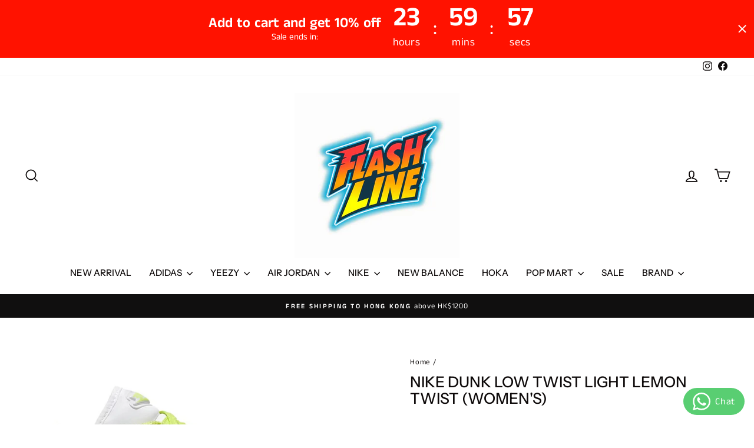

--- FILE ---
content_type: text/html; charset=utf-8
request_url: https://www.flashline.store/products/nike-dunk-low-twist-light-lemon-twist-womens
body_size: 33831
content:
<!doctype html>
<html class="no-js" lang="en" dir="ltr">
<head>
  <meta charset="utf-8">
  <meta http-equiv="X-UA-Compatible" content="IE=edge,chrome=1">
  <meta name="viewport" content="width=device-width,initial-scale=1">
  <meta name="theme-color" content="#f7d57d">
  <link rel="canonical" href="https://www.flashline.store/products/nike-dunk-low-twist-light-lemon-twist-womens">
  <link rel="preconnect" href="https://cdn.shopify.com" crossorigin>
  <link rel="preconnect" href="https://fonts.shopifycdn.com" crossorigin>
  <link rel="dns-prefetch" href="https://productreviews.shopifycdn.com">
  <link rel="dns-prefetch" href="https://ajax.googleapis.com">
  <link rel="dns-prefetch" href="https://maps.googleapis.com">
  <link rel="dns-prefetch" href="https://maps.gstatic.com"><title>Nike Dunk Low Twist Light Lemon Twist (Women&#39;s)
&ndash; Flash Line Store
</title>
<meta name="description" content="DZ2794-700"><meta property="og:site_name" content="Flash Line Store">
  <meta property="og:url" content="https://www.flashline.store/products/nike-dunk-low-twist-light-lemon-twist-womens">
  <meta property="og:title" content="Nike Dunk Low Twist Light Lemon Twist (Women&#39;s)">
  <meta property="og:type" content="product">
  <meta property="og:description" content="DZ2794-700"><meta property="og:image" content="http://www.flashline.store/cdn/shop/files/DZ2794-7001.jpg?v=1700398907">
    <meta property="og:image:secure_url" content="https://www.flashline.store/cdn/shop/files/DZ2794-7001.jpg?v=1700398907">
    <meta property="og:image:width" content="1152">
    <meta property="og:image:height" content="768"><meta name="twitter:site" content="@">
  <meta name="twitter:card" content="summary_large_image">
  <meta name="twitter:title" content="Nike Dunk Low Twist Light Lemon Twist (Women's)">
  <meta name="twitter:description" content="DZ2794-700">
<style data-shopify>@font-face {
  font-family: "Instrument Sans";
  font-weight: 500;
  font-style: normal;
  font-display: swap;
  src: url("//www.flashline.store/cdn/fonts/instrument_sans/instrumentsans_n5.1ce463e1cc056566f977610764d93d4704464858.woff2") format("woff2"),
       url("//www.flashline.store/cdn/fonts/instrument_sans/instrumentsans_n5.9079eb7bba230c9d8d8d3a7d101aa9d9f40b6d14.woff") format("woff");
}

  @font-face {
  font-family: "Anek Tamil";
  font-weight: 400;
  font-style: normal;
  font-display: swap;
  src: url("//www.flashline.store/cdn/fonts/anek_tamil/anektamil_n4.2c907daa645b7bbf6285dac0733760f08d99f2ba.woff2") format("woff2"),
       url("//www.flashline.store/cdn/fonts/anek_tamil/anektamil_n4.58d2b7d33afb43473289c2390c1128013680474b.woff") format("woff");
}


  @font-face {
  font-family: "Anek Tamil";
  font-weight: 600;
  font-style: normal;
  font-display: swap;
  src: url("//www.flashline.store/cdn/fonts/anek_tamil/anektamil_n6.13d943fa373f89bdb04239370fa3965b9b0af58f.woff2") format("woff2"),
       url("//www.flashline.store/cdn/fonts/anek_tamil/anektamil_n6.b10dd8cdd886c3b8bddecd2b006ad5899a39d9fb.woff") format("woff");
}

  
  
</style><link href="//www.flashline.store/cdn/shop/t/23/assets/theme.css?v=93626464380700918791758416532" rel="stylesheet" type="text/css" media="all" />
<style data-shopify>:root {
    --typeHeaderPrimary: "Instrument Sans";
    --typeHeaderFallback: sans-serif;
    --typeHeaderSize: 30px;
    --typeHeaderWeight: 500;
    --typeHeaderLineHeight: 1.1;
    --typeHeaderSpacing: 0.0em;

    --typeBasePrimary:"Anek Tamil";
    --typeBaseFallback:sans-serif;
    --typeBaseSize: 15px;
    --typeBaseWeight: 400;
    --typeBaseSpacing: 0.05em;
    --typeBaseLineHeight: 1.6;
    --typeBaselineHeightMinus01: 1.5;

    --typeCollectionTitle: 35px;

    --iconWeight: 4px;
    --iconLinecaps: miter;

    
        --buttonRadius: 3px;
    

    --colorGridOverlayOpacity: 0.0;
    --colorAnnouncement: #100f0f;
    --colorAnnouncementText: #ffffff;

    --colorBody: #ffffff;
    --colorBodyAlpha05: rgba(255, 255, 255, 0.05);
    --colorBodyDim: #f2f2f2;
    --colorBodyLightDim: #fafafa;
    --colorBodyMediumDim: #f5f5f5;


    --colorBorder: #e8e8e1;

    --colorBtnPrimary: #f7d57d;
    --colorBtnPrimaryLight: #fae5ad;
    --colorBtnPrimaryDim: #f6cd65;
    --colorBtnPrimaryText: #100f0f;

    --colorCartDot: #b30000;

    --colorDrawers: #ffffff;
    --colorDrawersDim: #f2f2f2;
    --colorDrawerBorder: #e8e8e1;
    --colorDrawerText: #0e0a0a;
    --colorDrawerTextDark: #000000;
    --colorDrawerButton: #362119;
    --colorDrawerButtonText: #ffffff;

    --colorFooter: #ffffff;
    --colorFooterText: #0e0a0a;
    --colorFooterTextAlpha01: #0e0a0a;

    --colorGridOverlay: #362219;
    --colorGridOverlayOpacity: 0.1;

    --colorHeaderTextAlpha01: rgba(14, 10, 10, 0.1);

    --colorHeroText: #ffffff;

    --colorSmallImageBg: #ffffff;
    --colorLargeImageBg: #0e0a0a;

    --colorImageOverlay: #000000;
    --colorImageOverlayOpacity: 0.0;
    --colorImageOverlayTextShadow: 0.13;

    --colorLink: #0e0a0a;

    --colorModalBg: rgba(230, 230, 230, 0.6);

    --colorNav: #ffffff;
    --colorNavText: #0e0a0a;

    --colorPrice: #362119;

    --colorSaleTag: #b30000;
    --colorSaleTagText: #ffffff;

    --colorTextBody: #0e0a0a;
    --colorTextBodyAlpha015: rgba(14, 10, 10, 0.15);
    --colorTextBodyAlpha005: rgba(14, 10, 10, 0.05);
    --colorTextBodyAlpha008: rgba(14, 10, 10, 0.08);
    --colorTextSavings: #b30000;

    --urlIcoSelect: url(//www.flashline.store/cdn/shop/t/23/assets/ico-select.svg);
    --urlIcoSelectFooter: url(//www.flashline.store/cdn/shop/t/23/assets/ico-select-footer.svg);
    --urlIcoSelectWhite: url(//www.flashline.store/cdn/shop/t/23/assets/ico-select-white.svg);

    --grid-gutter: 17px;
    --drawer-gutter: 20px;

    --sizeChartMargin: 25px 0;
    --sizeChartIconMargin: 5px;

    --newsletterReminderPadding: 40px;

    /*Shop Pay Installments*/
    --color-body-text: #0e0a0a;
    --color-body: #ffffff;
    --color-bg: #ffffff;
    }

    .placeholder-content {
    background-image: linear-gradient(100deg, #ffffff 40%, #f7f7f7 63%, #ffffff 79%);
    }</style><script>
    document.documentElement.className = document.documentElement.className.replace('no-js', 'js');

    window.theme = window.theme || {};
    theme.routes = {
      home: "/",
      cart: "/cart.js",
      cartPage: "/cart",
      cartAdd: "/cart/add.js",
      cartChange: "/cart/change.js",
      search: "/search",
      predictiveSearch: "/search/suggest"
    };
    theme.strings = {
      soldOut: "Sold Out",
      unavailable: "Unavailable",
      inStockLabel: "In stock, ready to ship",
      oneStockLabel: "Low stock - [count] item left",
      otherStockLabel: "Low stock - [count] items left",
      willNotShipUntil: "Ready to ship [date]",
      willBeInStockAfter: "Back in stock [date]",
      waitingForStock: "Inventory on the way",
      savePrice: "Save [saved_amount]",
      cartEmpty: "Your cart is currently empty.",
      cartTermsConfirmation: "You must agree with the terms and conditions of sales to check out",
      searchCollections: "Collections:",
      searchPages: "Pages:",
      searchArticles: "Articles:",
      productFrom: "from ",
      maxQuantity: "You can only have [quantity] of [title] in your cart."
    };
    theme.settings = {
      cartType: "page",
      isCustomerTemplate: false,
      moneyFormat: "${{amount}}",
      saveType: "dollar",
      productImageSize: "natural",
      productImageCover: true,
      predictiveSearch: true,
      predictiveSearchType: null,
      predictiveSearchVendor: false,
      predictiveSearchPrice: false,
      quickView: true,
      themeName: 'Impulse',
      themeVersion: "8.0.0"
    };
  </script>

  <script>window.performance && window.performance.mark && window.performance.mark('shopify.content_for_header.start');</script><meta name="facebook-domain-verification" content="k2oa9l1rlu07mce7szsv6edyqqdfc6">
<meta id="shopify-digital-wallet" name="shopify-digital-wallet" content="/59362574519/digital_wallets/dialog">
<meta name="shopify-checkout-api-token" content="da8c4a78c0b5b71ca90c85bec6ebb1c2">
<meta id="in-context-paypal-metadata" data-shop-id="59362574519" data-venmo-supported="false" data-environment="production" data-locale="en_US" data-paypal-v4="true" data-currency="HKD">
<link rel="alternate" type="application/json+oembed" href="https://www.flashline.store/products/nike-dunk-low-twist-light-lemon-twist-womens.oembed">
<script async="async" src="/checkouts/internal/preloads.js?locale=en-HK"></script>
<script id="apple-pay-shop-capabilities" type="application/json">{"shopId":59362574519,"countryCode":"HK","currencyCode":"HKD","merchantCapabilities":["supports3DS"],"merchantId":"gid:\/\/shopify\/Shop\/59362574519","merchantName":"Flash Line Store","requiredBillingContactFields":["postalAddress","email","phone"],"requiredShippingContactFields":["postalAddress","email","phone"],"shippingType":"shipping","supportedNetworks":["visa","masterCard","amex"],"total":{"type":"pending","label":"Flash Line Store","amount":"1.00"},"shopifyPaymentsEnabled":true,"supportsSubscriptions":true}</script>
<script id="shopify-features" type="application/json">{"accessToken":"da8c4a78c0b5b71ca90c85bec6ebb1c2","betas":["rich-media-storefront-analytics"],"domain":"www.flashline.store","predictiveSearch":true,"shopId":59362574519,"locale":"en"}</script>
<script>var Shopify = Shopify || {};
Shopify.shop = "flashline-store.myshopify.com";
Shopify.locale = "en";
Shopify.currency = {"active":"HKD","rate":"1.0"};
Shopify.country = "HK";
Shopify.theme = {"name":"123 - 2025-09-21","id":146168086711,"schema_name":"Impulse","schema_version":"8.0.0","theme_store_id":null,"role":"main"};
Shopify.theme.handle = "null";
Shopify.theme.style = {"id":null,"handle":null};
Shopify.cdnHost = "www.flashline.store/cdn";
Shopify.routes = Shopify.routes || {};
Shopify.routes.root = "/";</script>
<script type="module">!function(o){(o.Shopify=o.Shopify||{}).modules=!0}(window);</script>
<script>!function(o){function n(){var o=[];function n(){o.push(Array.prototype.slice.apply(arguments))}return n.q=o,n}var t=o.Shopify=o.Shopify||{};t.loadFeatures=n(),t.autoloadFeatures=n()}(window);</script>
<script id="shop-js-analytics" type="application/json">{"pageType":"product"}</script>
<script defer="defer" async type="module" src="//www.flashline.store/cdn/shopifycloud/shop-js/modules/v2/client.init-shop-cart-sync_BApSsMSl.en.esm.js"></script>
<script defer="defer" async type="module" src="//www.flashline.store/cdn/shopifycloud/shop-js/modules/v2/chunk.common_CBoos6YZ.esm.js"></script>
<script type="module">
  await import("//www.flashline.store/cdn/shopifycloud/shop-js/modules/v2/client.init-shop-cart-sync_BApSsMSl.en.esm.js");
await import("//www.flashline.store/cdn/shopifycloud/shop-js/modules/v2/chunk.common_CBoos6YZ.esm.js");

  window.Shopify.SignInWithShop?.initShopCartSync?.({"fedCMEnabled":true,"windoidEnabled":true});

</script>
<script>(function() {
  var isLoaded = false;
  function asyncLoad() {
    if (isLoaded) return;
    isLoaded = true;
    var urls = ["https:\/\/seo.apps.avada.io\/scripttag\/avada-seo-installed.js?shop=flashline-store.myshopify.com"];
    for (var i = 0; i < urls.length; i++) {
      var s = document.createElement('script');
      s.type = 'text/javascript';
      s.async = true;
      s.src = urls[i];
      var x = document.getElementsByTagName('script')[0];
      x.parentNode.insertBefore(s, x);
    }
  };
  if(window.attachEvent) {
    window.attachEvent('onload', asyncLoad);
  } else {
    window.addEventListener('load', asyncLoad, false);
  }
})();</script>
<script id="__st">var __st={"a":59362574519,"offset":28800,"reqid":"811d5cf7-b10b-467e-845a-890562423485-1768912733","pageurl":"www.flashline.store\/products\/nike-dunk-low-twist-light-lemon-twist-womens","u":"7dd378dc7c16","p":"product","rtyp":"product","rid":7418910310583};</script>
<script>window.ShopifyPaypalV4VisibilityTracking = true;</script>
<script id="captcha-bootstrap">!function(){'use strict';const t='contact',e='account',n='new_comment',o=[[t,t],['blogs',n],['comments',n],[t,'customer']],c=[[e,'customer_login'],[e,'guest_login'],[e,'recover_customer_password'],[e,'create_customer']],r=t=>t.map((([t,e])=>`form[action*='/${t}']:not([data-nocaptcha='true']) input[name='form_type'][value='${e}']`)).join(','),a=t=>()=>t?[...document.querySelectorAll(t)].map((t=>t.form)):[];function s(){const t=[...o],e=r(t);return a(e)}const i='password',u='form_key',d=['recaptcha-v3-token','g-recaptcha-response','h-captcha-response',i],f=()=>{try{return window.sessionStorage}catch{return}},m='__shopify_v',_=t=>t.elements[u];function p(t,e,n=!1){try{const o=window.sessionStorage,c=JSON.parse(o.getItem(e)),{data:r}=function(t){const{data:e,action:n}=t;return t[m]||n?{data:e,action:n}:{data:t,action:n}}(c);for(const[e,n]of Object.entries(r))t.elements[e]&&(t.elements[e].value=n);n&&o.removeItem(e)}catch(o){console.error('form repopulation failed',{error:o})}}const l='form_type',E='cptcha';function T(t){t.dataset[E]=!0}const w=window,h=w.document,L='Shopify',v='ce_forms',y='captcha';let A=!1;((t,e)=>{const n=(g='f06e6c50-85a8-45c8-87d0-21a2b65856fe',I='https://cdn.shopify.com/shopifycloud/storefront-forms-hcaptcha/ce_storefront_forms_captcha_hcaptcha.v1.5.2.iife.js',D={infoText:'Protected by hCaptcha',privacyText:'Privacy',termsText:'Terms'},(t,e,n)=>{const o=w[L][v],c=o.bindForm;if(c)return c(t,g,e,D).then(n);var r;o.q.push([[t,g,e,D],n]),r=I,A||(h.body.append(Object.assign(h.createElement('script'),{id:'captcha-provider',async:!0,src:r})),A=!0)});var g,I,D;w[L]=w[L]||{},w[L][v]=w[L][v]||{},w[L][v].q=[],w[L][y]=w[L][y]||{},w[L][y].protect=function(t,e){n(t,void 0,e),T(t)},Object.freeze(w[L][y]),function(t,e,n,w,h,L){const[v,y,A,g]=function(t,e,n){const i=e?o:[],u=t?c:[],d=[...i,...u],f=r(d),m=r(i),_=r(d.filter((([t,e])=>n.includes(e))));return[a(f),a(m),a(_),s()]}(w,h,L),I=t=>{const e=t.target;return e instanceof HTMLFormElement?e:e&&e.form},D=t=>v().includes(t);t.addEventListener('submit',(t=>{const e=I(t);if(!e)return;const n=D(e)&&!e.dataset.hcaptchaBound&&!e.dataset.recaptchaBound,o=_(e),c=g().includes(e)&&(!o||!o.value);(n||c)&&t.preventDefault(),c&&!n&&(function(t){try{if(!f())return;!function(t){const e=f();if(!e)return;const n=_(t);if(!n)return;const o=n.value;o&&e.removeItem(o)}(t);const e=Array.from(Array(32),(()=>Math.random().toString(36)[2])).join('');!function(t,e){_(t)||t.append(Object.assign(document.createElement('input'),{type:'hidden',name:u})),t.elements[u].value=e}(t,e),function(t,e){const n=f();if(!n)return;const o=[...t.querySelectorAll(`input[type='${i}']`)].map((({name:t})=>t)),c=[...d,...o],r={};for(const[a,s]of new FormData(t).entries())c.includes(a)||(r[a]=s);n.setItem(e,JSON.stringify({[m]:1,action:t.action,data:r}))}(t,e)}catch(e){console.error('failed to persist form',e)}}(e),e.submit())}));const S=(t,e)=>{t&&!t.dataset[E]&&(n(t,e.some((e=>e===t))),T(t))};for(const o of['focusin','change'])t.addEventListener(o,(t=>{const e=I(t);D(e)&&S(e,y())}));const B=e.get('form_key'),M=e.get(l),P=B&&M;t.addEventListener('DOMContentLoaded',(()=>{const t=y();if(P)for(const e of t)e.elements[l].value===M&&p(e,B);[...new Set([...A(),...v().filter((t=>'true'===t.dataset.shopifyCaptcha))])].forEach((e=>S(e,t)))}))}(h,new URLSearchParams(w.location.search),n,t,e,['guest_login'])})(!0,!0)}();</script>
<script integrity="sha256-4kQ18oKyAcykRKYeNunJcIwy7WH5gtpwJnB7kiuLZ1E=" data-source-attribution="shopify.loadfeatures" defer="defer" src="//www.flashline.store/cdn/shopifycloud/storefront/assets/storefront/load_feature-a0a9edcb.js" crossorigin="anonymous"></script>
<script data-source-attribution="shopify.dynamic_checkout.dynamic.init">var Shopify=Shopify||{};Shopify.PaymentButton=Shopify.PaymentButton||{isStorefrontPortableWallets:!0,init:function(){window.Shopify.PaymentButton.init=function(){};var t=document.createElement("script");t.src="https://www.flashline.store/cdn/shopifycloud/portable-wallets/latest/portable-wallets.en.js",t.type="module",document.head.appendChild(t)}};
</script>
<script data-source-attribution="shopify.dynamic_checkout.buyer_consent">
  function portableWalletsHideBuyerConsent(e){var t=document.getElementById("shopify-buyer-consent"),n=document.getElementById("shopify-subscription-policy-button");t&&n&&(t.classList.add("hidden"),t.setAttribute("aria-hidden","true"),n.removeEventListener("click",e))}function portableWalletsShowBuyerConsent(e){var t=document.getElementById("shopify-buyer-consent"),n=document.getElementById("shopify-subscription-policy-button");t&&n&&(t.classList.remove("hidden"),t.removeAttribute("aria-hidden"),n.addEventListener("click",e))}window.Shopify?.PaymentButton&&(window.Shopify.PaymentButton.hideBuyerConsent=portableWalletsHideBuyerConsent,window.Shopify.PaymentButton.showBuyerConsent=portableWalletsShowBuyerConsent);
</script>
<script>
  function portableWalletsCleanup(e){e&&e.src&&console.error("Failed to load portable wallets script "+e.src);var t=document.querySelectorAll("shopify-accelerated-checkout .shopify-payment-button__skeleton, shopify-accelerated-checkout-cart .wallet-cart-button__skeleton"),e=document.getElementById("shopify-buyer-consent");for(let e=0;e<t.length;e++)t[e].remove();e&&e.remove()}function portableWalletsNotLoadedAsModule(e){e instanceof ErrorEvent&&"string"==typeof e.message&&e.message.includes("import.meta")&&"string"==typeof e.filename&&e.filename.includes("portable-wallets")&&(window.removeEventListener("error",portableWalletsNotLoadedAsModule),window.Shopify.PaymentButton.failedToLoad=e,"loading"===document.readyState?document.addEventListener("DOMContentLoaded",window.Shopify.PaymentButton.init):window.Shopify.PaymentButton.init())}window.addEventListener("error",portableWalletsNotLoadedAsModule);
</script>

<script type="module" src="https://www.flashline.store/cdn/shopifycloud/portable-wallets/latest/portable-wallets.en.js" onError="portableWalletsCleanup(this)" crossorigin="anonymous"></script>
<script nomodule>
  document.addEventListener("DOMContentLoaded", portableWalletsCleanup);
</script>

<link id="shopify-accelerated-checkout-styles" rel="stylesheet" media="screen" href="https://www.flashline.store/cdn/shopifycloud/portable-wallets/latest/accelerated-checkout-backwards-compat.css" crossorigin="anonymous">
<style id="shopify-accelerated-checkout-cart">
        #shopify-buyer-consent {
  margin-top: 1em;
  display: inline-block;
  width: 100%;
}

#shopify-buyer-consent.hidden {
  display: none;
}

#shopify-subscription-policy-button {
  background: none;
  border: none;
  padding: 0;
  text-decoration: underline;
  font-size: inherit;
  cursor: pointer;
}

#shopify-subscription-policy-button::before {
  box-shadow: none;
}

      </style>

<script>window.performance && window.performance.mark && window.performance.mark('shopify.content_for_header.end');</script>

  <script src="//www.flashline.store/cdn/shop/t/23/assets/vendor-scripts-v11.js" defer="defer"></script><script src="//www.flashline.store/cdn/shop/t/23/assets/theme.js?v=22325264162658116151758416514" defer="defer"></script>
<!-- BEGIN app block: shopify://apps/gsc-countdown-timer/blocks/countdown-bar/58dc5b1b-43d2-4209-b1f3-52aff31643ed --><style>
  .gta-block__error {
    display: flex;
    flex-flow: column nowrap;
    gap: 12px;
    padding: 32px;
    border-radius: 12px;
    margin: 12px 0;
    background-color: #fff1e3;
    color: #412d00;
  }

  .gta-block__error-title {
    font-size: 18px;
    font-weight: 600;
    line-height: 28px;
  }

  .gta-block__error-body {
    font-size: 14px;
    line-height: 24px;
  }
</style>

<script>
  (function () {
    try {
      window.GSC_COUNTDOWN_META = {
        product_collections: [{"id":282421100727,"handle":"dunk","title":"DUNK","updated_at":"2025-09-26T14:25:50+08:00","body_html":"","published_at":"2022-06-12T03:52:01+08:00","sort_order":"best-selling","template_suffix":"","disjunctive":false,"rules":[{"column":"title","relation":"contains","condition":"DUNK"},{"column":"title","relation":"contains","condition":"nike"}],"published_scope":"global"},{"id":278552281271,"handle":"nike","title":"Nike","updated_at":"2026-01-09T00:53:59+08:00","body_html":"","published_at":"2021-09-19T00:47:32+08:00","sort_order":"best-selling","template_suffix":"nike","disjunctive":false,"rules":[{"column":"title","relation":"contains","condition":"Nike"}],"published_scope":"global"}],
        product_tags: [],
      };

      const widgets = [{"bar":{"sticky":true,"justify":"center","position":"top","closeButton":{"color":"#ffffff","enabled":true}},"key":"GSC-BAR-EuNXAdXsttmL","type":"bar","timer":{"date":"2025-09-25T00:00:00.000Z","mode":"evergreen","hours":24,"onEnd":"restart","minutes":0,"seconds":0,"recurring":{"endHours":0,"endMinutes":0,"repeatDays":[],"startHours":0,"startMinutes":0},"scheduling":{"end":null,"start":null}},"content":{"align":"center","items":[{"id":"text-mKUynSzLDjSk","type":"text","align":"left","color":"#ffffff","value":"Add to cart and get 10% off ","enabled":true,"padding":{"mobile":{},"desktop":{}},"fontFamily":"font1","fontWeight":"700","textTransform":"unset","mobileFontSize":"16px","desktopFontSize":"24px","mobileLineHeight":"1.3","desktopLineHeight":"1.2","mobileLetterSpacing":"0","desktopLetterSpacing":"0"},{"id":"text-QXhNCKVjbkuU","type":"text","align":"left","color":"#ffffff","value":"Sale ends in:","enabled":true,"padding":{"mobile":{},"desktop":{}},"fontFamily":"font1","fontWeight":"400","textTransform":"unset","mobileFontSize":"12px","desktopFontSize":"15px","mobileLineHeight":"1.3","desktopLineHeight":"1.3","mobileLetterSpacing":"0","desktopLetterSpacing":"0"},{"id":"timer-gCRIsNBiECYx","type":"timer","view":"custom","border":{"size":"2px","color":"#FFFFFF","enabled":false},"digits":{"color":"#ffffff","fontSize":"60px","fontFamily":"font2","fontWeight":"600"},"labels":{"days":"days","color":"#ffffff","hours":"hours","enabled":true,"minutes":"mins","seconds":"secs","fontSize":"24px","fontFamily":"font3","fontWeight":"500","milliseconds":"ms","textTransform":"unset"},"layout":"separate","margin":{"mobile":{},"desktop":{}},"radius":{"value":"16px","enabled":false},"shadow":{"type":"","color":"black","enabled":true},"enabled":true,"padding":{"mobile":{},"desktop":{"top":"0px"}},"fontSize":{"mobile":"14px","desktop":"18px"},"separator":{"type":"colon","color":"#ffffff","enabled":true},"background":{"blur":"2px","color":"#eeeeee","enabled":false},"unitFormat":"h:m:s","mobileWidth":"160px","desktopWidth":"280px"},{"id":"button-WCdwuhmsNXEp","href":"https:\/\/shopify.com","type":"button","label":"Shop now","width":"content","border":{"size":"2px","color":"#000000","enabled":false},"margin":{"mobile":{"top":"0px","left":"0px","right":"0px","bottom":"0px"},"desktop":{"top":"0px","left":"0px","right":"0px","bottom":"0px"}},"radius":{"value":"8px","enabled":true},"target":"_self","enabled":false,"padding":{"mobile":{"top":"8px","left":"12px","right":"12px","bottom":"8px"},"desktop":{"top":"12px","left":"32px","right":"32px","bottom":"12px"}},"textColor":"#ffffff","background":{"blur":"0px","color":"#000000","enabled":true},"fontFamily":"font1","fontWeight":"500","textTransform":"unset","mobileFontSize":"12px","desktopFontSize":"14px","mobileLetterSpacing":"0","desktopLetterSpacing":"0"},{"id":"coupon-MqcHFhTHGfDI","code":"PASTE YOUR CODE","icon":{"type":"discount-star","enabled":true},"type":"coupon","label":"Save 35%","action":"copy","border":{"size":"1px","color":"#9e9e9e","enabled":true},"margin":{"mobile":{"top":"0px","left":"0px","right":"0px","bottom":"0px"},"desktop":{"top":"0px","left":"0px","right":"0px","bottom":"0px"}},"radius":{"value":"6px","enabled":true},"enabled":false,"padding":{"mobile":{"top":"4px","left":"12px","right":"12px","bottom":"4px"},"desktop":{"top":"8px","left":"16px","right":"16px","bottom":"8px"}},"textColor":"#000000","background":{"blur":"0px","color":"#eeeeee","enabled":true},"fontFamily":"font1","fontWeight":"600","textTransform":"uppercase","mobileFontSize":"12px","desktopFontSize":"14px"}],"border":{"size":"1px","color":"#000000","enabled":false},"layout":"column","margin":{"mobile":{"top":"0px","left":"0px","right":"0px","bottom":"0px"},"desktop":{"top":"0px","left":"0px","right":"0px","bottom":"0px"}},"radius":{"value":"8px","enabled":false},"padding":{"mobile":{"top":"4px","left":"0px","right":"0px","bottom":"4px"},"desktop":{"top":"8px","left":"28px","right":"28px","bottom":"8px"}},"mobileGap":"6px","background":{"src":null,"blur":"0px","source":"color","bgColor":"#ff1200","enabled":true,"overlayColor":"rgba(0,0,0,0)"},"desktopGap":"24px","mobileWidth":"100%","desktopWidth":"400px","backgroundClick":{"url":"","target":"_self","enabled":false}},"enabled":true,"general":{"font1":"inherit","font2":"inherit","font3":"inherit","preset":"bar1","breakpoint":"768px"},"section":null,"userCss":"","targeting":{"geo":null,"pages":{"cart":true,"home":true,"other":true,"password":true,"products":{"mode":"all","tags":[],"enabled":true,"specificProducts":[],"productsInCollections":[]},"collections":{"mode":"all","items":[],"enabled":true}}}}];

      if (Array.isArray(window.GSC_COUNTDOWN_WIDGETS)) {
        window.GSC_COUNTDOWN_WIDGETS.push(...widgets);
      } else {
        window.GSC_COUNTDOWN_WIDGETS = widgets || [];
      }
    } catch (e) {
      console.log(e);
    }
  })();
</script>


<!-- END app block --><!-- BEGIN app block: shopify://apps/whatsapp-button/blocks/app-embed-block/96d80a63-e860-4262-a001-8b82ac4d00e6 --><script>
    (function() {
        function asyncLoad() {
            var url = 'https://whatsapp-button.eazeapps.io/api/buttonInstallation/scriptTag?shopId=42981&v=1758649999';
            var s = document.createElement('script');
            s.type = 'text/javascript';
            s.async = true;
            s.src = url;
            var x = document.getElementsByTagName('script')[0];
            x.parentNode.insertBefore(s, x);
        };
        if(window.attachEvent) {
            window.attachEvent('onload', asyncLoad);
        } else {
            window.addEventListener('load', asyncLoad, false);
        }
    })();
</script>

<!-- END app block --><script src="https://cdn.shopify.com/extensions/019a0283-dad8-7bc7-bb66-b523cba67540/countdown-app-root-55/assets/gsc-countdown-widget.js" type="text/javascript" defer="defer"></script>
<link href="https://monorail-edge.shopifysvc.com" rel="dns-prefetch">
<script>(function(){if ("sendBeacon" in navigator && "performance" in window) {try {var session_token_from_headers = performance.getEntriesByType('navigation')[0].serverTiming.find(x => x.name == '_s').description;} catch {var session_token_from_headers = undefined;}var session_cookie_matches = document.cookie.match(/_shopify_s=([^;]*)/);var session_token_from_cookie = session_cookie_matches && session_cookie_matches.length === 2 ? session_cookie_matches[1] : "";var session_token = session_token_from_headers || session_token_from_cookie || "";function handle_abandonment_event(e) {var entries = performance.getEntries().filter(function(entry) {return /monorail-edge.shopifysvc.com/.test(entry.name);});if (!window.abandonment_tracked && entries.length === 0) {window.abandonment_tracked = true;var currentMs = Date.now();var navigation_start = performance.timing.navigationStart;var payload = {shop_id: 59362574519,url: window.location.href,navigation_start,duration: currentMs - navigation_start,session_token,page_type: "product"};window.navigator.sendBeacon("https://monorail-edge.shopifysvc.com/v1/produce", JSON.stringify({schema_id: "online_store_buyer_site_abandonment/1.1",payload: payload,metadata: {event_created_at_ms: currentMs,event_sent_at_ms: currentMs}}));}}window.addEventListener('pagehide', handle_abandonment_event);}}());</script>
<script id="web-pixels-manager-setup">(function e(e,d,r,n,o){if(void 0===o&&(o={}),!Boolean(null===(a=null===(i=window.Shopify)||void 0===i?void 0:i.analytics)||void 0===a?void 0:a.replayQueue)){var i,a;window.Shopify=window.Shopify||{};var t=window.Shopify;t.analytics=t.analytics||{};var s=t.analytics;s.replayQueue=[],s.publish=function(e,d,r){return s.replayQueue.push([e,d,r]),!0};try{self.performance.mark("wpm:start")}catch(e){}var l=function(){var e={modern:/Edge?\/(1{2}[4-9]|1[2-9]\d|[2-9]\d{2}|\d{4,})\.\d+(\.\d+|)|Firefox\/(1{2}[4-9]|1[2-9]\d|[2-9]\d{2}|\d{4,})\.\d+(\.\d+|)|Chrom(ium|e)\/(9{2}|\d{3,})\.\d+(\.\d+|)|(Maci|X1{2}).+ Version\/(15\.\d+|(1[6-9]|[2-9]\d|\d{3,})\.\d+)([,.]\d+|)( \(\w+\)|)( Mobile\/\w+|) Safari\/|Chrome.+OPR\/(9{2}|\d{3,})\.\d+\.\d+|(CPU[ +]OS|iPhone[ +]OS|CPU[ +]iPhone|CPU IPhone OS|CPU iPad OS)[ +]+(15[._]\d+|(1[6-9]|[2-9]\d|\d{3,})[._]\d+)([._]\d+|)|Android:?[ /-](13[3-9]|1[4-9]\d|[2-9]\d{2}|\d{4,})(\.\d+|)(\.\d+|)|Android.+Firefox\/(13[5-9]|1[4-9]\d|[2-9]\d{2}|\d{4,})\.\d+(\.\d+|)|Android.+Chrom(ium|e)\/(13[3-9]|1[4-9]\d|[2-9]\d{2}|\d{4,})\.\d+(\.\d+|)|SamsungBrowser\/([2-9]\d|\d{3,})\.\d+/,legacy:/Edge?\/(1[6-9]|[2-9]\d|\d{3,})\.\d+(\.\d+|)|Firefox\/(5[4-9]|[6-9]\d|\d{3,})\.\d+(\.\d+|)|Chrom(ium|e)\/(5[1-9]|[6-9]\d|\d{3,})\.\d+(\.\d+|)([\d.]+$|.*Safari\/(?![\d.]+ Edge\/[\d.]+$))|(Maci|X1{2}).+ Version\/(10\.\d+|(1[1-9]|[2-9]\d|\d{3,})\.\d+)([,.]\d+|)( \(\w+\)|)( Mobile\/\w+|) Safari\/|Chrome.+OPR\/(3[89]|[4-9]\d|\d{3,})\.\d+\.\d+|(CPU[ +]OS|iPhone[ +]OS|CPU[ +]iPhone|CPU IPhone OS|CPU iPad OS)[ +]+(10[._]\d+|(1[1-9]|[2-9]\d|\d{3,})[._]\d+)([._]\d+|)|Android:?[ /-](13[3-9]|1[4-9]\d|[2-9]\d{2}|\d{4,})(\.\d+|)(\.\d+|)|Mobile Safari.+OPR\/([89]\d|\d{3,})\.\d+\.\d+|Android.+Firefox\/(13[5-9]|1[4-9]\d|[2-9]\d{2}|\d{4,})\.\d+(\.\d+|)|Android.+Chrom(ium|e)\/(13[3-9]|1[4-9]\d|[2-9]\d{2}|\d{4,})\.\d+(\.\d+|)|Android.+(UC? ?Browser|UCWEB|U3)[ /]?(15\.([5-9]|\d{2,})|(1[6-9]|[2-9]\d|\d{3,})\.\d+)\.\d+|SamsungBrowser\/(5\.\d+|([6-9]|\d{2,})\.\d+)|Android.+MQ{2}Browser\/(14(\.(9|\d{2,})|)|(1[5-9]|[2-9]\d|\d{3,})(\.\d+|))(\.\d+|)|K[Aa][Ii]OS\/(3\.\d+|([4-9]|\d{2,})\.\d+)(\.\d+|)/},d=e.modern,r=e.legacy,n=navigator.userAgent;return n.match(d)?"modern":n.match(r)?"legacy":"unknown"}(),u="modern"===l?"modern":"legacy",c=(null!=n?n:{modern:"",legacy:""})[u],f=function(e){return[e.baseUrl,"/wpm","/b",e.hashVersion,"modern"===e.buildTarget?"m":"l",".js"].join("")}({baseUrl:d,hashVersion:r,buildTarget:u}),m=function(e){var d=e.version,r=e.bundleTarget,n=e.surface,o=e.pageUrl,i=e.monorailEndpoint;return{emit:function(e){var a=e.status,t=e.errorMsg,s=(new Date).getTime(),l=JSON.stringify({metadata:{event_sent_at_ms:s},events:[{schema_id:"web_pixels_manager_load/3.1",payload:{version:d,bundle_target:r,page_url:o,status:a,surface:n,error_msg:t},metadata:{event_created_at_ms:s}}]});if(!i)return console&&console.warn&&console.warn("[Web Pixels Manager] No Monorail endpoint provided, skipping logging."),!1;try{return self.navigator.sendBeacon.bind(self.navigator)(i,l)}catch(e){}var u=new XMLHttpRequest;try{return u.open("POST",i,!0),u.setRequestHeader("Content-Type","text/plain"),u.send(l),!0}catch(e){return console&&console.warn&&console.warn("[Web Pixels Manager] Got an unhandled error while logging to Monorail."),!1}}}}({version:r,bundleTarget:l,surface:e.surface,pageUrl:self.location.href,monorailEndpoint:e.monorailEndpoint});try{o.browserTarget=l,function(e){var d=e.src,r=e.async,n=void 0===r||r,o=e.onload,i=e.onerror,a=e.sri,t=e.scriptDataAttributes,s=void 0===t?{}:t,l=document.createElement("script"),u=document.querySelector("head"),c=document.querySelector("body");if(l.async=n,l.src=d,a&&(l.integrity=a,l.crossOrigin="anonymous"),s)for(var f in s)if(Object.prototype.hasOwnProperty.call(s,f))try{l.dataset[f]=s[f]}catch(e){}if(o&&l.addEventListener("load",o),i&&l.addEventListener("error",i),u)u.appendChild(l);else{if(!c)throw new Error("Did not find a head or body element to append the script");c.appendChild(l)}}({src:f,async:!0,onload:function(){if(!function(){var e,d;return Boolean(null===(d=null===(e=window.Shopify)||void 0===e?void 0:e.analytics)||void 0===d?void 0:d.initialized)}()){var d=window.webPixelsManager.init(e)||void 0;if(d){var r=window.Shopify.analytics;r.replayQueue.forEach((function(e){var r=e[0],n=e[1],o=e[2];d.publishCustomEvent(r,n,o)})),r.replayQueue=[],r.publish=d.publishCustomEvent,r.visitor=d.visitor,r.initialized=!0}}},onerror:function(){return m.emit({status:"failed",errorMsg:"".concat(f," has failed to load")})},sri:function(e){var d=/^sha384-[A-Za-z0-9+/=]+$/;return"string"==typeof e&&d.test(e)}(c)?c:"",scriptDataAttributes:o}),m.emit({status:"loading"})}catch(e){m.emit({status:"failed",errorMsg:(null==e?void 0:e.message)||"Unknown error"})}}})({shopId: 59362574519,storefrontBaseUrl: "https://www.flashline.store",extensionsBaseUrl: "https://extensions.shopifycdn.com/cdn/shopifycloud/web-pixels-manager",monorailEndpoint: "https://monorail-edge.shopifysvc.com/unstable/produce_batch",surface: "storefront-renderer",enabledBetaFlags: ["2dca8a86"],webPixelsConfigList: [{"id":"198148279","configuration":"{\"pixel_id\":\"571539535916807\",\"pixel_type\":\"facebook_pixel\"}","eventPayloadVersion":"v1","runtimeContext":"OPEN","scriptVersion":"ca16bc87fe92b6042fbaa3acc2fbdaa6","type":"APP","apiClientId":2329312,"privacyPurposes":["ANALYTICS","MARKETING","SALE_OF_DATA"],"dataSharingAdjustments":{"protectedCustomerApprovalScopes":["read_customer_address","read_customer_email","read_customer_name","read_customer_personal_data","read_customer_phone"]}},{"id":"shopify-app-pixel","configuration":"{}","eventPayloadVersion":"v1","runtimeContext":"STRICT","scriptVersion":"0450","apiClientId":"shopify-pixel","type":"APP","privacyPurposes":["ANALYTICS","MARKETING"]},{"id":"shopify-custom-pixel","eventPayloadVersion":"v1","runtimeContext":"LAX","scriptVersion":"0450","apiClientId":"shopify-pixel","type":"CUSTOM","privacyPurposes":["ANALYTICS","MARKETING"]}],isMerchantRequest: false,initData: {"shop":{"name":"Flash Line Store","paymentSettings":{"currencyCode":"HKD"},"myshopifyDomain":"flashline-store.myshopify.com","countryCode":"HK","storefrontUrl":"https:\/\/www.flashline.store"},"customer":null,"cart":null,"checkout":null,"productVariants":[{"price":{"amount":709.0,"currencyCode":"HKD"},"product":{"title":"Nike Dunk Low Twist Light Lemon Twist (Women's)","vendor":"nike","id":"7418910310583","untranslatedTitle":"Nike Dunk Low Twist Light Lemon Twist (Women's)","url":"\/products\/nike-dunk-low-twist-light-lemon-twist-womens","type":""},"id":"42040900190391","image":{"src":"\/\/www.flashline.store\/cdn\/shop\/files\/DZ2794-7001.jpg?v=1700398907"},"sku":"DZ2794-700-35.5","title":"35.5","untranslatedTitle":"35.5"},{"price":{"amount":749.0,"currencyCode":"HKD"},"product":{"title":"Nike Dunk Low Twist Light Lemon Twist (Women's)","vendor":"nike","id":"7418910310583","untranslatedTitle":"Nike Dunk Low Twist Light Lemon Twist (Women's)","url":"\/products\/nike-dunk-low-twist-light-lemon-twist-womens","type":""},"id":"42040900223159","image":{"src":"\/\/www.flashline.store\/cdn\/shop\/files\/DZ2794-7001.jpg?v=1700398907"},"sku":"DZ2794-700-36","title":"36","untranslatedTitle":"36"},{"price":{"amount":709.0,"currencyCode":"HKD"},"product":{"title":"Nike Dunk Low Twist Light Lemon Twist (Women's)","vendor":"nike","id":"7418910310583","untranslatedTitle":"Nike Dunk Low Twist Light Lemon Twist (Women's)","url":"\/products\/nike-dunk-low-twist-light-lemon-twist-womens","type":""},"id":"42040900255927","image":{"src":"\/\/www.flashline.store\/cdn\/shop\/files\/DZ2794-7001.jpg?v=1700398907"},"sku":"DZ2794-700-36.5","title":"36.5","untranslatedTitle":"36.5"},{"price":{"amount":739.0,"currencyCode":"HKD"},"product":{"title":"Nike Dunk Low Twist Light Lemon Twist (Women's)","vendor":"nike","id":"7418910310583","untranslatedTitle":"Nike Dunk Low Twist Light Lemon Twist (Women's)","url":"\/products\/nike-dunk-low-twist-light-lemon-twist-womens","type":""},"id":"42040900288695","image":{"src":"\/\/www.flashline.store\/cdn\/shop\/files\/DZ2794-7001.jpg?v=1700398907"},"sku":"DZ2794-700-37.5","title":"37.5","untranslatedTitle":"37.5"},{"price":{"amount":799.0,"currencyCode":"HKD"},"product":{"title":"Nike Dunk Low Twist Light Lemon Twist (Women's)","vendor":"nike","id":"7418910310583","untranslatedTitle":"Nike Dunk Low Twist Light Lemon Twist (Women's)","url":"\/products\/nike-dunk-low-twist-light-lemon-twist-womens","type":""},"id":"42040900321463","image":{"src":"\/\/www.flashline.store\/cdn\/shop\/files\/DZ2794-7001.jpg?v=1700398907"},"sku":"DZ2794-700-38","title":"38","untranslatedTitle":"38"},{"price":{"amount":799.0,"currencyCode":"HKD"},"product":{"title":"Nike Dunk Low Twist Light Lemon Twist (Women's)","vendor":"nike","id":"7418910310583","untranslatedTitle":"Nike Dunk Low Twist Light Lemon Twist (Women's)","url":"\/products\/nike-dunk-low-twist-light-lemon-twist-womens","type":""},"id":"42040900354231","image":{"src":"\/\/www.flashline.store\/cdn\/shop\/files\/DZ2794-7001.jpg?v=1700398907"},"sku":"DZ2794-700-38.5","title":"38.5","untranslatedTitle":"38.5"},{"price":{"amount":779.0,"currencyCode":"HKD"},"product":{"title":"Nike Dunk Low Twist Light Lemon Twist (Women's)","vendor":"nike","id":"7418910310583","untranslatedTitle":"Nike Dunk Low Twist Light Lemon Twist (Women's)","url":"\/products\/nike-dunk-low-twist-light-lemon-twist-womens","type":""},"id":"42040900386999","image":{"src":"\/\/www.flashline.store\/cdn\/shop\/files\/DZ2794-7001.jpg?v=1700398907"},"sku":"DZ2794-700-39","title":"39","untranslatedTitle":"39"},{"price":{"amount":789.0,"currencyCode":"HKD"},"product":{"title":"Nike Dunk Low Twist Light Lemon Twist (Women's)","vendor":"nike","id":"7418910310583","untranslatedTitle":"Nike Dunk Low Twist Light Lemon Twist (Women's)","url":"\/products\/nike-dunk-low-twist-light-lemon-twist-womens","type":""},"id":"42040900419767","image":{"src":"\/\/www.flashline.store\/cdn\/shop\/files\/DZ2794-7001.jpg?v=1700398907"},"sku":"DZ2794-700-40","title":"40","untranslatedTitle":"40"},{"price":{"amount":839.0,"currencyCode":"HKD"},"product":{"title":"Nike Dunk Low Twist Light Lemon Twist (Women's)","vendor":"nike","id":"7418910310583","untranslatedTitle":"Nike Dunk Low Twist Light Lemon Twist (Women's)","url":"\/products\/nike-dunk-low-twist-light-lemon-twist-womens","type":""},"id":"42040900452535","image":{"src":"\/\/www.flashline.store\/cdn\/shop\/files\/DZ2794-7001.jpg?v=1700398907"},"sku":"DZ2794-700-40.5","title":"40.5","untranslatedTitle":"40.5"},{"price":{"amount":849.0,"currencyCode":"HKD"},"product":{"title":"Nike Dunk Low Twist Light Lemon Twist (Women's)","vendor":"nike","id":"7418910310583","untranslatedTitle":"Nike Dunk Low Twist Light Lemon Twist (Women's)","url":"\/products\/nike-dunk-low-twist-light-lemon-twist-womens","type":""},"id":"42040900485303","image":{"src":"\/\/www.flashline.store\/cdn\/shop\/files\/DZ2794-7001.jpg?v=1700398907"},"sku":"DZ2794-700-41","title":"41","untranslatedTitle":"41"},{"price":{"amount":839.0,"currencyCode":"HKD"},"product":{"title":"Nike Dunk Low Twist Light Lemon Twist (Women's)","vendor":"nike","id":"7418910310583","untranslatedTitle":"Nike Dunk Low Twist Light Lemon Twist (Women's)","url":"\/products\/nike-dunk-low-twist-light-lemon-twist-womens","type":""},"id":"42040900518071","image":{"src":"\/\/www.flashline.store\/cdn\/shop\/files\/DZ2794-7001.jpg?v=1700398907"},"sku":"DZ2794-700-42","title":"42","untranslatedTitle":"42"},{"price":{"amount":1299.0,"currencyCode":"HKD"},"product":{"title":"Nike Dunk Low Twist Light Lemon Twist (Women's)","vendor":"nike","id":"7418910310583","untranslatedTitle":"Nike Dunk Low Twist Light Lemon Twist (Women's)","url":"\/products\/nike-dunk-low-twist-light-lemon-twist-womens","type":""},"id":"42040900550839","image":{"src":"\/\/www.flashline.store\/cdn\/shop\/files\/DZ2794-7001.jpg?v=1700398907"},"sku":"DZ2794-700-42.5","title":"42.5","untranslatedTitle":"42.5"},{"price":{"amount":1379.0,"currencyCode":"HKD"},"product":{"title":"Nike Dunk Low Twist Light Lemon Twist (Women's)","vendor":"nike","id":"7418910310583","untranslatedTitle":"Nike Dunk Low Twist Light Lemon Twist (Women's)","url":"\/products\/nike-dunk-low-twist-light-lemon-twist-womens","type":""},"id":"42040900583607","image":{"src":"\/\/www.flashline.store\/cdn\/shop\/files\/DZ2794-7001.jpg?v=1700398907"},"sku":"DZ2794-700-43","title":"43","untranslatedTitle":"43"},{"price":{"amount":1889.0,"currencyCode":"HKD"},"product":{"title":"Nike Dunk Low Twist Light Lemon Twist (Women's)","vendor":"nike","id":"7418910310583","untranslatedTitle":"Nike Dunk Low Twist Light Lemon Twist (Women's)","url":"\/products\/nike-dunk-low-twist-light-lemon-twist-womens","type":""},"id":"42040900616375","image":{"src":"\/\/www.flashline.store\/cdn\/shop\/files\/DZ2794-7001.jpg?v=1700398907"},"sku":"DZ2794-700-44","title":"44","untranslatedTitle":"44"},{"price":{"amount":1639.0,"currencyCode":"HKD"},"product":{"title":"Nike Dunk Low Twist Light Lemon Twist (Women's)","vendor":"nike","id":"7418910310583","untranslatedTitle":"Nike Dunk Low Twist Light Lemon Twist (Women's)","url":"\/products\/nike-dunk-low-twist-light-lemon-twist-womens","type":""},"id":"42040900649143","image":{"src":"\/\/www.flashline.store\/cdn\/shop\/files\/DZ2794-7001.jpg?v=1700398907"},"sku":"DZ2794-700-44.5","title":"44.5","untranslatedTitle":"44.5"}],"purchasingCompany":null},},"https://www.flashline.store/cdn","fcfee988w5aeb613cpc8e4bc33m6693e112",{"modern":"","legacy":""},{"shopId":"59362574519","storefrontBaseUrl":"https:\/\/www.flashline.store","extensionBaseUrl":"https:\/\/extensions.shopifycdn.com\/cdn\/shopifycloud\/web-pixels-manager","surface":"storefront-renderer","enabledBetaFlags":"[\"2dca8a86\"]","isMerchantRequest":"false","hashVersion":"fcfee988w5aeb613cpc8e4bc33m6693e112","publish":"custom","events":"[[\"page_viewed\",{}],[\"product_viewed\",{\"productVariant\":{\"price\":{\"amount\":709.0,\"currencyCode\":\"HKD\"},\"product\":{\"title\":\"Nike Dunk Low Twist Light Lemon Twist (Women's)\",\"vendor\":\"nike\",\"id\":\"7418910310583\",\"untranslatedTitle\":\"Nike Dunk Low Twist Light Lemon Twist (Women's)\",\"url\":\"\/products\/nike-dunk-low-twist-light-lemon-twist-womens\",\"type\":\"\"},\"id\":\"42040900190391\",\"image\":{\"src\":\"\/\/www.flashline.store\/cdn\/shop\/files\/DZ2794-7001.jpg?v=1700398907\"},\"sku\":\"DZ2794-700-35.5\",\"title\":\"35.5\",\"untranslatedTitle\":\"35.5\"}}]]"});</script><script>
  window.ShopifyAnalytics = window.ShopifyAnalytics || {};
  window.ShopifyAnalytics.meta = window.ShopifyAnalytics.meta || {};
  window.ShopifyAnalytics.meta.currency = 'HKD';
  var meta = {"product":{"id":7418910310583,"gid":"gid:\/\/shopify\/Product\/7418910310583","vendor":"nike","type":"","handle":"nike-dunk-low-twist-light-lemon-twist-womens","variants":[{"id":42040900190391,"price":70900,"name":"Nike Dunk Low Twist Light Lemon Twist (Women's) - 35.5","public_title":"35.5","sku":"DZ2794-700-35.5"},{"id":42040900223159,"price":74900,"name":"Nike Dunk Low Twist Light Lemon Twist (Women's) - 36","public_title":"36","sku":"DZ2794-700-36"},{"id":42040900255927,"price":70900,"name":"Nike Dunk Low Twist Light Lemon Twist (Women's) - 36.5","public_title":"36.5","sku":"DZ2794-700-36.5"},{"id":42040900288695,"price":73900,"name":"Nike Dunk Low Twist Light Lemon Twist (Women's) - 37.5","public_title":"37.5","sku":"DZ2794-700-37.5"},{"id":42040900321463,"price":79900,"name":"Nike Dunk Low Twist Light Lemon Twist (Women's) - 38","public_title":"38","sku":"DZ2794-700-38"},{"id":42040900354231,"price":79900,"name":"Nike Dunk Low Twist Light Lemon Twist (Women's) - 38.5","public_title":"38.5","sku":"DZ2794-700-38.5"},{"id":42040900386999,"price":77900,"name":"Nike Dunk Low Twist Light Lemon Twist (Women's) - 39","public_title":"39","sku":"DZ2794-700-39"},{"id":42040900419767,"price":78900,"name":"Nike Dunk Low Twist Light Lemon Twist (Women's) - 40","public_title":"40","sku":"DZ2794-700-40"},{"id":42040900452535,"price":83900,"name":"Nike Dunk Low Twist Light Lemon Twist (Women's) - 40.5","public_title":"40.5","sku":"DZ2794-700-40.5"},{"id":42040900485303,"price":84900,"name":"Nike Dunk Low Twist Light Lemon Twist (Women's) - 41","public_title":"41","sku":"DZ2794-700-41"},{"id":42040900518071,"price":83900,"name":"Nike Dunk Low Twist Light Lemon Twist (Women's) - 42","public_title":"42","sku":"DZ2794-700-42"},{"id":42040900550839,"price":129900,"name":"Nike Dunk Low Twist Light Lemon Twist (Women's) - 42.5","public_title":"42.5","sku":"DZ2794-700-42.5"},{"id":42040900583607,"price":137900,"name":"Nike Dunk Low Twist Light Lemon Twist (Women's) - 43","public_title":"43","sku":"DZ2794-700-43"},{"id":42040900616375,"price":188900,"name":"Nike Dunk Low Twist Light Lemon Twist (Women's) - 44","public_title":"44","sku":"DZ2794-700-44"},{"id":42040900649143,"price":163900,"name":"Nike Dunk Low Twist Light Lemon Twist (Women's) - 44.5","public_title":"44.5","sku":"DZ2794-700-44.5"}],"remote":false},"page":{"pageType":"product","resourceType":"product","resourceId":7418910310583,"requestId":"811d5cf7-b10b-467e-845a-890562423485-1768912733"}};
  for (var attr in meta) {
    window.ShopifyAnalytics.meta[attr] = meta[attr];
  }
</script>
<script class="analytics">
  (function () {
    var customDocumentWrite = function(content) {
      var jquery = null;

      if (window.jQuery) {
        jquery = window.jQuery;
      } else if (window.Checkout && window.Checkout.$) {
        jquery = window.Checkout.$;
      }

      if (jquery) {
        jquery('body').append(content);
      }
    };

    var hasLoggedConversion = function(token) {
      if (token) {
        return document.cookie.indexOf('loggedConversion=' + token) !== -1;
      }
      return false;
    }

    var setCookieIfConversion = function(token) {
      if (token) {
        var twoMonthsFromNow = new Date(Date.now());
        twoMonthsFromNow.setMonth(twoMonthsFromNow.getMonth() + 2);

        document.cookie = 'loggedConversion=' + token + '; expires=' + twoMonthsFromNow;
      }
    }

    var trekkie = window.ShopifyAnalytics.lib = window.trekkie = window.trekkie || [];
    if (trekkie.integrations) {
      return;
    }
    trekkie.methods = [
      'identify',
      'page',
      'ready',
      'track',
      'trackForm',
      'trackLink'
    ];
    trekkie.factory = function(method) {
      return function() {
        var args = Array.prototype.slice.call(arguments);
        args.unshift(method);
        trekkie.push(args);
        return trekkie;
      };
    };
    for (var i = 0; i < trekkie.methods.length; i++) {
      var key = trekkie.methods[i];
      trekkie[key] = trekkie.factory(key);
    }
    trekkie.load = function(config) {
      trekkie.config = config || {};
      trekkie.config.initialDocumentCookie = document.cookie;
      var first = document.getElementsByTagName('script')[0];
      var script = document.createElement('script');
      script.type = 'text/javascript';
      script.onerror = function(e) {
        var scriptFallback = document.createElement('script');
        scriptFallback.type = 'text/javascript';
        scriptFallback.onerror = function(error) {
                var Monorail = {
      produce: function produce(monorailDomain, schemaId, payload) {
        var currentMs = new Date().getTime();
        var event = {
          schema_id: schemaId,
          payload: payload,
          metadata: {
            event_created_at_ms: currentMs,
            event_sent_at_ms: currentMs
          }
        };
        return Monorail.sendRequest("https://" + monorailDomain + "/v1/produce", JSON.stringify(event));
      },
      sendRequest: function sendRequest(endpointUrl, payload) {
        // Try the sendBeacon API
        if (window && window.navigator && typeof window.navigator.sendBeacon === 'function' && typeof window.Blob === 'function' && !Monorail.isIos12()) {
          var blobData = new window.Blob([payload], {
            type: 'text/plain'
          });

          if (window.navigator.sendBeacon(endpointUrl, blobData)) {
            return true;
          } // sendBeacon was not successful

        } // XHR beacon

        var xhr = new XMLHttpRequest();

        try {
          xhr.open('POST', endpointUrl);
          xhr.setRequestHeader('Content-Type', 'text/plain');
          xhr.send(payload);
        } catch (e) {
          console.log(e);
        }

        return false;
      },
      isIos12: function isIos12() {
        return window.navigator.userAgent.lastIndexOf('iPhone; CPU iPhone OS 12_') !== -1 || window.navigator.userAgent.lastIndexOf('iPad; CPU OS 12_') !== -1;
      }
    };
    Monorail.produce('monorail-edge.shopifysvc.com',
      'trekkie_storefront_load_errors/1.1',
      {shop_id: 59362574519,
      theme_id: 146168086711,
      app_name: "storefront",
      context_url: window.location.href,
      source_url: "//www.flashline.store/cdn/s/trekkie.storefront.cd680fe47e6c39ca5d5df5f0a32d569bc48c0f27.min.js"});

        };
        scriptFallback.async = true;
        scriptFallback.src = '//www.flashline.store/cdn/s/trekkie.storefront.cd680fe47e6c39ca5d5df5f0a32d569bc48c0f27.min.js';
        first.parentNode.insertBefore(scriptFallback, first);
      };
      script.async = true;
      script.src = '//www.flashline.store/cdn/s/trekkie.storefront.cd680fe47e6c39ca5d5df5f0a32d569bc48c0f27.min.js';
      first.parentNode.insertBefore(script, first);
    };
    trekkie.load(
      {"Trekkie":{"appName":"storefront","development":false,"defaultAttributes":{"shopId":59362574519,"isMerchantRequest":null,"themeId":146168086711,"themeCityHash":"13989155961187570815","contentLanguage":"en","currency":"HKD","eventMetadataId":"12466736-9911-447a-b71a-a2382611034b"},"isServerSideCookieWritingEnabled":true,"monorailRegion":"shop_domain","enabledBetaFlags":["65f19447"]},"Session Attribution":{},"S2S":{"facebookCapiEnabled":true,"source":"trekkie-storefront-renderer","apiClientId":580111}}
    );

    var loaded = false;
    trekkie.ready(function() {
      if (loaded) return;
      loaded = true;

      window.ShopifyAnalytics.lib = window.trekkie;

      var originalDocumentWrite = document.write;
      document.write = customDocumentWrite;
      try { window.ShopifyAnalytics.merchantGoogleAnalytics.call(this); } catch(error) {};
      document.write = originalDocumentWrite;

      window.ShopifyAnalytics.lib.page(null,{"pageType":"product","resourceType":"product","resourceId":7418910310583,"requestId":"811d5cf7-b10b-467e-845a-890562423485-1768912733","shopifyEmitted":true});

      var match = window.location.pathname.match(/checkouts\/(.+)\/(thank_you|post_purchase)/)
      var token = match? match[1]: undefined;
      if (!hasLoggedConversion(token)) {
        setCookieIfConversion(token);
        window.ShopifyAnalytics.lib.track("Viewed Product",{"currency":"HKD","variantId":42040900190391,"productId":7418910310583,"productGid":"gid:\/\/shopify\/Product\/7418910310583","name":"Nike Dunk Low Twist Light Lemon Twist (Women's) - 35.5","price":"709.00","sku":"DZ2794-700-35.5","brand":"nike","variant":"35.5","category":"","nonInteraction":true,"remote":false},undefined,undefined,{"shopifyEmitted":true});
      window.ShopifyAnalytics.lib.track("monorail:\/\/trekkie_storefront_viewed_product\/1.1",{"currency":"HKD","variantId":42040900190391,"productId":7418910310583,"productGid":"gid:\/\/shopify\/Product\/7418910310583","name":"Nike Dunk Low Twist Light Lemon Twist (Women's) - 35.5","price":"709.00","sku":"DZ2794-700-35.5","brand":"nike","variant":"35.5","category":"","nonInteraction":true,"remote":false,"referer":"https:\/\/www.flashline.store\/products\/nike-dunk-low-twist-light-lemon-twist-womens"});
      }
    });


        var eventsListenerScript = document.createElement('script');
        eventsListenerScript.async = true;
        eventsListenerScript.src = "//www.flashline.store/cdn/shopifycloud/storefront/assets/shop_events_listener-3da45d37.js";
        document.getElementsByTagName('head')[0].appendChild(eventsListenerScript);

})();</script>
<script
  defer
  src="https://www.flashline.store/cdn/shopifycloud/perf-kit/shopify-perf-kit-3.0.4.min.js"
  data-application="storefront-renderer"
  data-shop-id="59362574519"
  data-render-region="gcp-us-central1"
  data-page-type="product"
  data-theme-instance-id="146168086711"
  data-theme-name="Impulse"
  data-theme-version="8.0.0"
  data-monorail-region="shop_domain"
  data-resource-timing-sampling-rate="10"
  data-shs="true"
  data-shs-beacon="true"
  data-shs-export-with-fetch="true"
  data-shs-logs-sample-rate="1"
  data-shs-beacon-endpoint="https://www.flashline.store/api/collect"
></script>
</head>

<body class="template-product" data-center-text="true" data-button_style="round-slight" data-type_header_capitalize="true" data-type_headers_align_text="true" data-type_product_capitalize="false" data-swatch_style="round" >

  <a class="in-page-link visually-hidden skip-link" href="#MainContent">Skip to content</a>

  <div id="PageContainer" class="page-container">
    <div class="transition-body"><!-- BEGIN sections: header-group -->
<div id="shopify-section-sections--18843183120567__header" class="shopify-section shopify-section-group-header-group">

<div id="NavDrawer" class="drawer drawer--left">
  <div class="drawer__contents">
    <div class="drawer__fixed-header">
      <div class="drawer__header appear-animation appear-delay-1">
        <div class="h2 drawer__title"></div>
        <div class="drawer__close">
          <button type="button" class="drawer__close-button js-drawer-close">
            <svg aria-hidden="true" focusable="false" role="presentation" class="icon icon-close" viewBox="0 0 64 64"><title>icon-X</title><path d="m19 17.61 27.12 27.13m0-27.12L19 44.74"/></svg>
            <span class="icon__fallback-text">Close menu</span>
          </button>
        </div>
      </div>
    </div>
    <div class="drawer__scrollable">
      <ul class="mobile-nav mobile-nav--heading-style" role="navigation" aria-label="Primary"><li class="mobile-nav__item appear-animation appear-delay-2"><a href="/collections/new-arrival" class="mobile-nav__link mobile-nav__link--top-level">New Arrival</a></li><li class="mobile-nav__item appear-animation appear-delay-3"><div class="mobile-nav__has-sublist"><a href="/collections/adidas"
                    class="mobile-nav__link mobile-nav__link--top-level"
                    id="Label-collections-adidas2"
                    >
                    Adidas
                  </a>
                  <div class="mobile-nav__toggle">
                    <button type="button"
                      aria-controls="Linklist-collections-adidas2"
                      aria-labelledby="Label-collections-adidas2"
                      class="collapsible-trigger collapsible--auto-height"><span class="collapsible-trigger__icon collapsible-trigger__icon--open" role="presentation">
  <svg aria-hidden="true" focusable="false" role="presentation" class="icon icon--wide icon-chevron-down" viewBox="0 0 28 16"><path d="m1.57 1.59 12.76 12.77L27.1 1.59" stroke-width="2" stroke="#000" fill="none"/></svg>
</span>
</button>
                  </div></div><div id="Linklist-collections-adidas2"
                class="mobile-nav__sublist collapsible-content collapsible-content--all"
                >
                <div class="collapsible-content__inner">
                  <ul class="mobile-nav__sublist"><li class="mobile-nav__item">
                        <div class="mobile-nav__child-item"><a href="/collections/ultra-boost"
                              class="mobile-nav__link"
                              id="Sublabel-collections-ultra-boost1"
                              >
                              Ultra Boost
                            </a></div></li><li class="mobile-nav__item">
                        <div class="mobile-nav__child-item"><a href="/collections/nmd"
                              class="mobile-nav__link"
                              id="Sublabel-collections-nmd2"
                              >
                              Nmd
                            </a></div></li><li class="mobile-nav__item">
                        <div class="mobile-nav__child-item"><a href="/collections/stan-smith"
                              class="mobile-nav__link"
                              id="Sublabel-collections-stan-smith3"
                              >
                              Stan Smith
                            </a></div></li><li class="mobile-nav__item">
                        <div class="mobile-nav__child-item"><a href="/collections/samba"
                              class="mobile-nav__link"
                              id="Sublabel-collections-samba4"
                              >
                              Samba
                            </a></div></li><li class="mobile-nav__item">
                        <div class="mobile-nav__child-item"><a href="/collections/gazelle"
                              class="mobile-nav__link"
                              id="Sublabel-collections-gazelle5"
                              >
                              Gazelle
                            </a></div></li><li class="mobile-nav__item">
                        <div class="mobile-nav__child-item"><a href="/collections/campus"
                              class="mobile-nav__link"
                              id="Sublabel-collections-campus6"
                              >
                              Campus
                            </a></div></li></ul>
                </div>
              </div></li><li class="mobile-nav__item appear-animation appear-delay-4"><div class="mobile-nav__has-sublist"><a href="/collections/yeezy"
                    class="mobile-nav__link mobile-nav__link--top-level"
                    id="Label-collections-yeezy3"
                    >
                    Yeezy
                  </a>
                  <div class="mobile-nav__toggle">
                    <button type="button"
                      aria-controls="Linklist-collections-yeezy3"
                      aria-labelledby="Label-collections-yeezy3"
                      class="collapsible-trigger collapsible--auto-height"><span class="collapsible-trigger__icon collapsible-trigger__icon--open" role="presentation">
  <svg aria-hidden="true" focusable="false" role="presentation" class="icon icon--wide icon-chevron-down" viewBox="0 0 28 16"><path d="m1.57 1.59 12.76 12.77L27.1 1.59" stroke-width="2" stroke="#000" fill="none"/></svg>
</span>
</button>
                  </div></div><div id="Linklist-collections-yeezy3"
                class="mobile-nav__sublist collapsible-content collapsible-content--all"
                >
                <div class="collapsible-content__inner">
                  <ul class="mobile-nav__sublist"><li class="mobile-nav__item">
                        <div class="mobile-nav__child-item"><a href="/collections/yeezy-350"
                              class="mobile-nav__link"
                              id="Sublabel-collections-yeezy-3501"
                              >
                              YEEZY 350
                            </a></div></li><li class="mobile-nav__item">
                        <div class="mobile-nav__child-item"><a href="/collections/yeezy-500"
                              class="mobile-nav__link"
                              id="Sublabel-collections-yeezy-5002"
                              >
                              YEEZY 500
                            </a></div></li><li class="mobile-nav__item">
                        <div class="mobile-nav__child-item"><a href="/collections/yeezy-450"
                              class="mobile-nav__link"
                              id="Sublabel-collections-yeezy-4503"
                              >
                              YEEZY 450
                            </a></div></li><li class="mobile-nav__item">
                        <div class="mobile-nav__child-item"><a href="/collections/yeezy-700"
                              class="mobile-nav__link"
                              id="Sublabel-collections-yeezy-7004"
                              >
                              YEEZY 700
                            </a></div></li><li class="mobile-nav__item">
                        <div class="mobile-nav__child-item"><a href="/collections/yeezy-slide"
                              class="mobile-nav__link"
                              id="Sublabel-collections-yeezy-slide5"
                              >
                              YEEZY SLIDE
                            </a></div></li><li class="mobile-nav__item">
                        <div class="mobile-nav__child-item"><a href="/collections/yeezy-foam"
                              class="mobile-nav__link"
                              id="Sublabel-collections-yeezy-foam6"
                              >
                              YEEZY FOAM RUNNER
                            </a></div></li><li class="mobile-nav__item">
                        <div class="mobile-nav__child-item"><a href="/collections/yeezy-knit"
                              class="mobile-nav__link"
                              id="Sublabel-collections-yeezy-knit7"
                              >
                              YEEZY KNIT
                            </a></div></li></ul>
                </div>
              </div></li><li class="mobile-nav__item appear-animation appear-delay-5"><div class="mobile-nav__has-sublist"><a href="/collections/air-jordan-1"
                    class="mobile-nav__link mobile-nav__link--top-level"
                    id="Label-collections-air-jordan-14"
                    >
                    Air Jordan
                  </a>
                  <div class="mobile-nav__toggle">
                    <button type="button"
                      aria-controls="Linklist-collections-air-jordan-14"
                      aria-labelledby="Label-collections-air-jordan-14"
                      class="collapsible-trigger collapsible--auto-height"><span class="collapsible-trigger__icon collapsible-trigger__icon--open" role="presentation">
  <svg aria-hidden="true" focusable="false" role="presentation" class="icon icon--wide icon-chevron-down" viewBox="0 0 28 16"><path d="m1.57 1.59 12.76 12.77L27.1 1.59" stroke-width="2" stroke="#000" fill="none"/></svg>
</span>
</button>
                  </div></div><div id="Linklist-collections-air-jordan-14"
                class="mobile-nav__sublist collapsible-content collapsible-content--all"
                >
                <div class="collapsible-content__inner">
                  <ul class="mobile-nav__sublist"><li class="mobile-nav__item">
                        <div class="mobile-nav__child-item"><a href="/collections/jordan-1"
                              class="mobile-nav__link"
                              id="Sublabel-collections-jordan-11"
                              >
                              Jordan 1
                            </a></div></li><li class="mobile-nav__item">
                        <div class="mobile-nav__child-item"><a href="/collections/jordan-2"
                              class="mobile-nav__link"
                              id="Sublabel-collections-jordan-22"
                              >
                              Jordan 2
                            </a></div></li><li class="mobile-nav__item">
                        <div class="mobile-nav__child-item"><a href="/collections/jordan-3"
                              class="mobile-nav__link"
                              id="Sublabel-collections-jordan-33"
                              >
                              Jordan 3
                            </a></div></li><li class="mobile-nav__item">
                        <div class="mobile-nav__child-item"><a href="/collections/jordan-4"
                              class="mobile-nav__link"
                              id="Sublabel-collections-jordan-44"
                              >
                              Jordan 4
                            </a></div></li><li class="mobile-nav__item">
                        <div class="mobile-nav__child-item"><a href="/collections/jordan-5"
                              class="mobile-nav__link"
                              id="Sublabel-collections-jordan-55"
                              >
                              Jordan 5
                            </a></div></li><li class="mobile-nav__item">
                        <div class="mobile-nav__child-item"><a href="/collections/jordan-6"
                              class="mobile-nav__link"
                              id="Sublabel-collections-jordan-66"
                              >
                              Jordan 6
                            </a></div></li><li class="mobile-nav__item">
                        <div class="mobile-nav__child-item"><a href="/collections/jordan-11"
                              class="mobile-nav__link"
                              id="Sublabel-collections-jordan-117"
                              >
                              Jordan 11
                            </a></div></li><li class="mobile-nav__item">
                        <div class="mobile-nav__child-item"><a href="/collections/jordan-12"
                              class="mobile-nav__link"
                              id="Sublabel-collections-jordan-128"
                              >
                              Jordan 12
                            </a></div></li><li class="mobile-nav__item">
                        <div class="mobile-nav__child-item"><a href="/collections/jordan-13"
                              class="mobile-nav__link"
                              id="Sublabel-collections-jordan-139"
                              >
                              Jordan 13
                            </a></div></li></ul>
                </div>
              </div></li><li class="mobile-nav__item appear-animation appear-delay-6"><div class="mobile-nav__has-sublist"><a href="/collections/nike"
                    class="mobile-nav__link mobile-nav__link--top-level"
                    id="Label-collections-nike5"
                    >
                    Nike
                  </a>
                  <div class="mobile-nav__toggle">
                    <button type="button"
                      aria-controls="Linklist-collections-nike5"
                      aria-labelledby="Label-collections-nike5"
                      class="collapsible-trigger collapsible--auto-height"><span class="collapsible-trigger__icon collapsible-trigger__icon--open" role="presentation">
  <svg aria-hidden="true" focusable="false" role="presentation" class="icon icon--wide icon-chevron-down" viewBox="0 0 28 16"><path d="m1.57 1.59 12.76 12.77L27.1 1.59" stroke-width="2" stroke="#000" fill="none"/></svg>
</span>
</button>
                  </div></div><div id="Linklist-collections-nike5"
                class="mobile-nav__sublist collapsible-content collapsible-content--all"
                >
                <div class="collapsible-content__inner">
                  <ul class="mobile-nav__sublist"><li class="mobile-nav__item">
                        <div class="mobile-nav__child-item"><a href="/collections/air-max"
                              class="mobile-nav__link"
                              id="Sublabel-collections-air-max1"
                              >
                              Air Max
                            </a></div></li><li class="mobile-nav__item">
                        <div class="mobile-nav__child-item"><a href="/collections/dunk"
                              class="mobile-nav__link"
                              id="Sublabel-collections-dunk2"
                              >
                              Dunk
                            </a></div></li></ul>
                </div>
              </div></li><li class="mobile-nav__item appear-animation appear-delay-7"><a href="/collections/new-balance" class="mobile-nav__link mobile-nav__link--top-level">New Balance</a></li><li class="mobile-nav__item appear-animation appear-delay-8"><a href="/collections/hoka" class="mobile-nav__link mobile-nav__link--top-level">Hoka</a></li><li class="mobile-nav__item appear-animation appear-delay-9"><div class="mobile-nav__has-sublist"><a href="/collections/pop-mart"
                    class="mobile-nav__link mobile-nav__link--top-level"
                    id="Label-collections-pop-mart8"
                    >
                    Pop Mart
                  </a>
                  <div class="mobile-nav__toggle">
                    <button type="button"
                      aria-controls="Linklist-collections-pop-mart8"
                      aria-labelledby="Label-collections-pop-mart8"
                      class="collapsible-trigger collapsible--auto-height"><span class="collapsible-trigger__icon collapsible-trigger__icon--open" role="presentation">
  <svg aria-hidden="true" focusable="false" role="presentation" class="icon icon--wide icon-chevron-down" viewBox="0 0 28 16"><path d="m1.57 1.59 12.76 12.77L27.1 1.59" stroke-width="2" stroke="#000" fill="none"/></svg>
</span>
</button>
                  </div></div><div id="Linklist-collections-pop-mart8"
                class="mobile-nav__sublist collapsible-content collapsible-content--all"
                >
                <div class="collapsible-content__inner">
                  <ul class="mobile-nav__sublist"><li class="mobile-nav__item">
                        <div class="mobile-nav__child-item"><a href="/collections/the-monsters"
                              class="mobile-nav__link"
                              id="Sublabel-collections-the-monsters1"
                              >
                              THE MONSTERS
                            </a></div></li><li class="mobile-nav__item">
                        <div class="mobile-nav__child-item"><a href="/collections/cry-baby"
                              class="mobile-nav__link"
                              id="Sublabel-collections-cry-baby2"
                              >
                              CRY BABY
                            </a></div></li><li class="mobile-nav__item">
                        <div class="mobile-nav__child-item"><a href="/collections/molly"
                              class="mobile-nav__link"
                              id="Sublabel-collections-molly3"
                              >
                              MOLLY
                            </a></div></li></ul>
                </div>
              </div></li><li class="mobile-nav__item appear-animation appear-delay-10"><a href="/collections/sale-item" class="mobile-nav__link mobile-nav__link--top-level">Sale</a></li><li class="mobile-nav__item appear-animation appear-delay-11"><div class="mobile-nav__has-sublist"><a href="/collections/all"
                    class="mobile-nav__link mobile-nav__link--top-level"
                    id="Label-collections-all10"
                    >
                    Brand
                  </a>
                  <div class="mobile-nav__toggle">
                    <button type="button"
                      aria-controls="Linklist-collections-all10"
                      aria-labelledby="Label-collections-all10"
                      class="collapsible-trigger collapsible--auto-height"><span class="collapsible-trigger__icon collapsible-trigger__icon--open" role="presentation">
  <svg aria-hidden="true" focusable="false" role="presentation" class="icon icon--wide icon-chevron-down" viewBox="0 0 28 16"><path d="m1.57 1.59 12.76 12.77L27.1 1.59" stroke-width="2" stroke="#000" fill="none"/></svg>
</span>
</button>
                  </div></div><div id="Linklist-collections-all10"
                class="mobile-nav__sublist collapsible-content collapsible-content--all"
                >
                <div class="collapsible-content__inner">
                  <ul class="mobile-nav__sublist"><li class="mobile-nav__item">
                        <div class="mobile-nav__child-item"><a href="/collections/nike"
                              class="mobile-nav__link"
                              id="Sublabel-collections-nike1"
                              >
                              Nike
                            </a></div></li><li class="mobile-nav__item">
                        <div class="mobile-nav__child-item"><a href="/collections/air-jordan-1"
                              class="mobile-nav__link"
                              id="Sublabel-collections-air-jordan-12"
                              >
                              Air jordan
                            </a></div></li><li class="mobile-nav__item">
                        <div class="mobile-nav__child-item"><a href="/collections/adidas"
                              class="mobile-nav__link"
                              id="Sublabel-collections-adidas3"
                              >
                              Adidas
                            </a></div></li><li class="mobile-nav__item">
                        <div class="mobile-nav__child-item"><a href="/collections/converse"
                              class="mobile-nav__link"
                              id="Sublabel-collections-converse4"
                              >
                              CONVERSE
                            </a></div></li><li class="mobile-nav__item">
                        <div class="mobile-nav__child-item"><a href="/collections/vans"
                              class="mobile-nav__link"
                              id="Sublabel-collections-vans5"
                              >
                              VANS
                            </a></div></li><li class="mobile-nav__item">
                        <div class="mobile-nav__child-item"><a href="/collections/asics"
                              class="mobile-nav__link"
                              id="Sublabel-collections-asics6"
                              >
                              asics
                            </a></div></li><li class="mobile-nav__item">
                        <div class="mobile-nav__child-item"><a href="/collections/hoka"
                              class="mobile-nav__link"
                              id="Sublabel-collections-hoka7"
                              >
                              Hoka
                            </a></div></li><li class="mobile-nav__item">
                        <div class="mobile-nav__child-item"><a href="/collections/pop-mart"
                              class="mobile-nav__link"
                              id="Sublabel-collections-pop-mart8"
                              >
                              Pop Mart
                            </a></div></li></ul>
                </div>
              </div></li><li class="mobile-nav__item mobile-nav__item--secondary">
            <div class="grid"><div class="grid__item one-half appear-animation appear-delay-12">
                  <a href="/account" class="mobile-nav__link">Log in
</a>
                </div></div>
          </li></ul><ul class="mobile-nav__social appear-animation appear-delay-13"><li class="mobile-nav__social-item">
            <a target="_blank" rel="noopener" href="https://www.instagram.com/flashline_official/" title="Flash Line Store on Instagram">
              <svg aria-hidden="true" focusable="false" role="presentation" class="icon icon-instagram" viewBox="0 0 32 32"><title>instagram</title><path fill="#444" d="M16 3.094c4.206 0 4.7.019 6.363.094 1.538.069 2.369.325 2.925.544.738.287 1.262.625 1.813 1.175s.894 1.075 1.175 1.813c.212.556.475 1.387.544 2.925.075 1.662.094 2.156.094 6.363s-.019 4.7-.094 6.363c-.069 1.538-.325 2.369-.544 2.925-.288.738-.625 1.262-1.175 1.813s-1.075.894-1.813 1.175c-.556.212-1.387.475-2.925.544-1.663.075-2.156.094-6.363.094s-4.7-.019-6.363-.094c-1.537-.069-2.369-.325-2.925-.544-.737-.288-1.263-.625-1.813-1.175s-.894-1.075-1.175-1.813c-.212-.556-.475-1.387-.544-2.925-.075-1.663-.094-2.156-.094-6.363s.019-4.7.094-6.363c.069-1.537.325-2.369.544-2.925.287-.737.625-1.263 1.175-1.813s1.075-.894 1.813-1.175c.556-.212 1.388-.475 2.925-.544 1.662-.081 2.156-.094 6.363-.094zm0-2.838c-4.275 0-4.813.019-6.494.094-1.675.075-2.819.344-3.819.731-1.037.4-1.913.944-2.788 1.819S1.486 4.656 1.08 5.688c-.387 1-.656 2.144-.731 3.825-.075 1.675-.094 2.213-.094 6.488s.019 4.813.094 6.494c.075 1.675.344 2.819.731 3.825.4 1.038.944 1.913 1.819 2.788s1.756 1.413 2.788 1.819c1 .387 2.144.656 3.825.731s2.213.094 6.494.094 4.813-.019 6.494-.094c1.675-.075 2.819-.344 3.825-.731 1.038-.4 1.913-.944 2.788-1.819s1.413-1.756 1.819-2.788c.387-1 .656-2.144.731-3.825s.094-2.212.094-6.494-.019-4.813-.094-6.494c-.075-1.675-.344-2.819-.731-3.825-.4-1.038-.944-1.913-1.819-2.788s-1.756-1.413-2.788-1.819c-1-.387-2.144-.656-3.825-.731C20.812.275 20.275.256 16 .256z"/><path fill="#444" d="M16 7.912a8.088 8.088 0 0 0 0 16.175c4.463 0 8.087-3.625 8.087-8.088s-3.625-8.088-8.088-8.088zm0 13.338a5.25 5.25 0 1 1 0-10.5 5.25 5.25 0 1 1 0 10.5zM26.294 7.594a1.887 1.887 0 1 1-3.774.002 1.887 1.887 0 0 1 3.774-.003z"/></svg>
              <span class="icon__fallback-text">Instagram</span>
            </a>
          </li><li class="mobile-nav__social-item">
            <a target="_blank" rel="noopener" href="https://www.facebook.com/profile.php?id=100077949710551" title="Flash Line Store on Facebook">
              <svg aria-hidden="true" focusable="false" role="presentation" class="icon icon-facebook" viewBox="0 0 14222 14222"><path d="M14222 7112c0 3549.352-2600.418 6491.344-6000 7024.72V9168h1657l315-2056H8222V5778c0-562 275-1111 1159-1111h897V2917s-814-139-1592-139c-1624 0-2686 984-2686 2767v1567H4194v2056h1806v4968.72C2600.418 13603.344 0 10661.352 0 7112 0 3184.703 3183.703 1 7111 1s7111 3183.703 7111 7111Zm-8222 7025c362 57 733 86 1111 86-377.945 0-749.003-29.485-1111-86.28Zm2222 0v-.28a7107.458 7107.458 0 0 1-167.717 24.267A7407.158 7407.158 0 0 0 8222 14137Zm-167.717 23.987C7745.664 14201.89 7430.797 14223 7111 14223c319.843 0 634.675-21.479 943.283-62.013Z"/></svg>
              <span class="icon__fallback-text">Facebook</span>
            </a>
          </li></ul>
    </div>
  </div>
</div>
<style>
  .site-nav__link,
  .site-nav__dropdown-link:not(.site-nav__dropdown-link--top-level) {
    font-size: 15px;
  }
  
    .site-nav__link, .mobile-nav__link--top-level {
      text-transform: uppercase;
      letter-spacing: 0.2em;
    }
    .mobile-nav__link--top-level {
      font-size: 1.1em;
    }
  

  

  
.site-header {
      box-shadow: 0 0 1px rgba(0,0,0,0.2);
    }

    .toolbar + .header-sticky-wrapper .site-header {
      border-top: 0;
    }</style>

<div data-section-id="sections--18843183120567__header" data-section-type="header"><div class="toolbar small--hide">
  <div class="page-width">
    <div class="toolbar__content"><div class="toolbar__item toolbar__item--menu">
          <ul class="inline-list toolbar__menu"></ul>
        </div><div class="toolbar__item">
          <ul class="no-bullets social-icons inline-list toolbar__social"><li>
      <a target="_blank" rel="noopener" href="https://www.instagram.com/flashline_official/" title="Flash Line Store on Instagram">
        <svg aria-hidden="true" focusable="false" role="presentation" class="icon icon-instagram" viewBox="0 0 32 32"><title>instagram</title><path fill="#444" d="M16 3.094c4.206 0 4.7.019 6.363.094 1.538.069 2.369.325 2.925.544.738.287 1.262.625 1.813 1.175s.894 1.075 1.175 1.813c.212.556.475 1.387.544 2.925.075 1.662.094 2.156.094 6.363s-.019 4.7-.094 6.363c-.069 1.538-.325 2.369-.544 2.925-.288.738-.625 1.262-1.175 1.813s-1.075.894-1.813 1.175c-.556.212-1.387.475-2.925.544-1.663.075-2.156.094-6.363.094s-4.7-.019-6.363-.094c-1.537-.069-2.369-.325-2.925-.544-.737-.288-1.263-.625-1.813-1.175s-.894-1.075-1.175-1.813c-.212-.556-.475-1.387-.544-2.925-.075-1.663-.094-2.156-.094-6.363s.019-4.7.094-6.363c.069-1.537.325-2.369.544-2.925.287-.737.625-1.263 1.175-1.813s1.075-.894 1.813-1.175c.556-.212 1.388-.475 2.925-.544 1.662-.081 2.156-.094 6.363-.094zm0-2.838c-4.275 0-4.813.019-6.494.094-1.675.075-2.819.344-3.819.731-1.037.4-1.913.944-2.788 1.819S1.486 4.656 1.08 5.688c-.387 1-.656 2.144-.731 3.825-.075 1.675-.094 2.213-.094 6.488s.019 4.813.094 6.494c.075 1.675.344 2.819.731 3.825.4 1.038.944 1.913 1.819 2.788s1.756 1.413 2.788 1.819c1 .387 2.144.656 3.825.731s2.213.094 6.494.094 4.813-.019 6.494-.094c1.675-.075 2.819-.344 3.825-.731 1.038-.4 1.913-.944 2.788-1.819s1.413-1.756 1.819-2.788c.387-1 .656-2.144.731-3.825s.094-2.212.094-6.494-.019-4.813-.094-6.494c-.075-1.675-.344-2.819-.731-3.825-.4-1.038-.944-1.913-1.819-2.788s-1.756-1.413-2.788-1.819c-1-.387-2.144-.656-3.825-.731C20.812.275 20.275.256 16 .256z"/><path fill="#444" d="M16 7.912a8.088 8.088 0 0 0 0 16.175c4.463 0 8.087-3.625 8.087-8.088s-3.625-8.088-8.088-8.088zm0 13.338a5.25 5.25 0 1 1 0-10.5 5.25 5.25 0 1 1 0 10.5zM26.294 7.594a1.887 1.887 0 1 1-3.774.002 1.887 1.887 0 0 1 3.774-.003z"/></svg>
        <span class="icon__fallback-text">Instagram</span>
      </a>
    </li><li>
      <a target="_blank" rel="noopener" href="https://www.facebook.com/profile.php?id=100077949710551" title="Flash Line Store on Facebook">
        <svg aria-hidden="true" focusable="false" role="presentation" class="icon icon-facebook" viewBox="0 0 14222 14222"><path d="M14222 7112c0 3549.352-2600.418 6491.344-6000 7024.72V9168h1657l315-2056H8222V5778c0-562 275-1111 1159-1111h897V2917s-814-139-1592-139c-1624 0-2686 984-2686 2767v1567H4194v2056h1806v4968.72C2600.418 13603.344 0 10661.352 0 7112 0 3184.703 3183.703 1 7111 1s7111 3183.703 7111 7111Zm-8222 7025c362 57 733 86 1111 86-377.945 0-749.003-29.485-1111-86.28Zm2222 0v-.28a7107.458 7107.458 0 0 1-167.717 24.267A7407.158 7407.158 0 0 0 8222 14137Zm-167.717 23.987C7745.664 14201.89 7430.797 14223 7111 14223c319.843 0 634.675-21.479 943.283-62.013Z"/></svg>
        <span class="icon__fallback-text">Facebook</span>
      </a>
    </li></ul>

        </div></div>

  </div>
</div>
<div class="header-sticky-wrapper">
    <div id="HeaderWrapper" class="header-wrapper"><header
        id="SiteHeader"
        class="site-header site-header--heading-style"
        data-sticky="false"
        data-overlay="false">
        <div class="page-width">
          <div
            class="header-layout header-layout--center"
            data-logo-align="center"><div class="header-item header-item--left header-item--navigation"><div class="site-nav small--hide">
                      <a href="/search" class="site-nav__link site-nav__link--icon js-search-header">
                        <svg aria-hidden="true" focusable="false" role="presentation" class="icon icon-search" viewBox="0 0 64 64"><title>icon-search</title><path d="M47.16 28.58A18.58 18.58 0 1 1 28.58 10a18.58 18.58 0 0 1 18.58 18.58ZM54 54 41.94 42"/></svg>
                        <span class="icon__fallback-text">Search</span>
                      </a>
                    </div><div class="site-nav medium-up--hide">
                  <button
                    type="button"
                    class="site-nav__link site-nav__link--icon js-drawer-open-nav"
                    aria-controls="NavDrawer">
                    <svg aria-hidden="true" focusable="false" role="presentation" class="icon icon-hamburger" viewBox="0 0 64 64"><title>icon-hamburger</title><path d="M7 15h51M7 32h43M7 49h51"/></svg>
                    <span class="icon__fallback-text">Site navigation</span>
                  </button>
                </div>
              </div><div class="header-item header-item--logo"><style data-shopify>.header-item--logo,
    .header-layout--left-center .header-item--logo,
    .header-layout--left-center .header-item--icons {
      -webkit-box-flex: 0 1 90px;
      -ms-flex: 0 1 90px;
      flex: 0 1 90px;
    }

    @media only screen and (min-width: 769px) {
      .header-item--logo,
      .header-layout--left-center .header-item--logo,
      .header-layout--left-center .header-item--icons {
        -webkit-box-flex: 0 0 280px;
        -ms-flex: 0 0 280px;
        flex: 0 0 280px;
      }
    }

    .site-header__logo a {
      width: 90px;
    }
    .is-light .site-header__logo .logo--inverted {
      width: 90px;
    }
    @media only screen and (min-width: 769px) {
      .site-header__logo a {
        width: 280px;
      }

      .is-light .site-header__logo .logo--inverted {
        width: 280px;
      }
    }</style><div class="h1 site-header__logo" itemscope itemtype="http://schema.org/Organization" >
      <a
        href="/"
        itemprop="url"
        class="site-header__logo-link"
        style="padding-top: 100.0%">

        





<image-element data-aos="image-fade-in" data-aos-offset="150">


  
<img src="//www.flashline.store/cdn/shop/files/fl2025jpg800X800.png?v=1745999217&amp;width=560" alt="" srcset="//www.flashline.store/cdn/shop/files/fl2025jpg800X800.png?v=1745999217&amp;width=280 280w, //www.flashline.store/cdn/shop/files/fl2025jpg800X800.png?v=1745999217&amp;width=560 560w" width="280" height="280.0" loading="eager" class="small--hide image-element" sizes="280px" itemprop="logo">
  


</image-element>




<image-element data-aos="image-fade-in" data-aos-offset="150">


  
<img src="//www.flashline.store/cdn/shop/files/fl2025jpg800X800.png?v=1745999217&amp;width=180" alt="" srcset="//www.flashline.store/cdn/shop/files/fl2025jpg800X800.png?v=1745999217&amp;width=90 90w, //www.flashline.store/cdn/shop/files/fl2025jpg800X800.png?v=1745999217&amp;width=180 180w" width="90" height="90.0" loading="eager" class="medium-up--hide image-element" sizes="90px">
  


</image-element>
</a></div></div><div class="header-item header-item--icons"><div class="site-nav">
  <div class="site-nav__icons"><a class="site-nav__link site-nav__link--icon small--hide" href="/account">
        <svg aria-hidden="true" focusable="false" role="presentation" class="icon icon-user" viewBox="0 0 64 64"><title>account</title><path d="M35 39.84v-2.53c3.3-1.91 6-6.66 6-11.41 0-7.63 0-13.82-9-13.82s-9 6.19-9 13.82c0 4.75 2.7 9.51 6 11.41v2.53c-10.18.85-18 6-18 12.16h42c0-6.19-7.82-11.31-18-12.16Z"/></svg>
        <span class="icon__fallback-text">Log in
</span>
      </a><a href="/search" class="site-nav__link site-nav__link--icon js-search-header medium-up--hide">
        <svg aria-hidden="true" focusable="false" role="presentation" class="icon icon-search" viewBox="0 0 64 64"><title>icon-search</title><path d="M47.16 28.58A18.58 18.58 0 1 1 28.58 10a18.58 18.58 0 0 1 18.58 18.58ZM54 54 41.94 42"/></svg>
        <span class="icon__fallback-text">Search</span>
      </a><a href="/cart" class="site-nav__link site-nav__link--icon js-drawer-open-cart" aria-controls="CartDrawer" data-icon="cart">
      <span class="cart-link"><svg aria-hidden="true" focusable="false" role="presentation" class="icon icon-cart" viewBox="0 0 64 64"><path style="stroke-miterlimit:10" d="M14 17.44h46.79l-7.94 25.61H20.96l-9.65-35.1H3"/><circle cx="27" cy="53" r="2"/><circle cx="47" cy="53" r="2"/></svg><span class="icon__fallback-text">Cart</span>
        <span class="cart-link__bubble"></span>
      </span>
    </a>
  </div>
</div>
</div>
          </div><div class="text-center"><ul
  class="site-nav site-navigation small--hide"
><li class="site-nav__item site-nav__expanded-item">
      
        <a
          href="/collections/new-arrival"
          class="site-nav__link site-nav__link--underline"
        >
          New Arrival
        </a>
      

    </li><li class="site-nav__item site-nav__expanded-item site-nav--has-dropdown">
      
        <details
          data-hover="true"
          id="site-nav-item--2"
          class="site-nav__details"
        >
          <summary
            data-link="/collections/adidas"
            aria-expanded="false"
            aria-controls="site-nav-item--2"
            class="site-nav__link site-nav__link--underline site-nav__link--has-dropdown"
          >
            Adidas <svg aria-hidden="true" focusable="false" role="presentation" class="icon icon--wide icon-chevron-down" viewBox="0 0 28 16"><path d="m1.57 1.59 12.76 12.77L27.1 1.59" stroke-width="2" stroke="#000" fill="none"/></svg>
          </summary>
      
<ul class="site-nav__dropdown text-left"><li class="">
                <a href="/collections/ultra-boost" class="site-nav__dropdown-link site-nav__dropdown-link--second-level">
                  Ultra Boost
</a></li><li class="">
                <a href="/collections/nmd" class="site-nav__dropdown-link site-nav__dropdown-link--second-level">
                  Nmd
</a></li><li class="">
                <a href="/collections/stan-smith" class="site-nav__dropdown-link site-nav__dropdown-link--second-level">
                  Stan Smith
</a></li><li class="">
                <a href="/collections/samba" class="site-nav__dropdown-link site-nav__dropdown-link--second-level">
                  Samba
</a></li><li class="">
                <a href="/collections/gazelle" class="site-nav__dropdown-link site-nav__dropdown-link--second-level">
                  Gazelle
</a></li><li class="">
                <a href="/collections/campus" class="site-nav__dropdown-link site-nav__dropdown-link--second-level">
                  Campus
</a></li></ul>
        </details>
      
    </li><li class="site-nav__item site-nav__expanded-item site-nav--has-dropdown">
      
        <details
          data-hover="true"
          id="site-nav-item--3"
          class="site-nav__details"
        >
          <summary
            data-link="/collections/yeezy"
            aria-expanded="false"
            aria-controls="site-nav-item--3"
            class="site-nav__link site-nav__link--underline site-nav__link--has-dropdown"
          >
            Yeezy <svg aria-hidden="true" focusable="false" role="presentation" class="icon icon--wide icon-chevron-down" viewBox="0 0 28 16"><path d="m1.57 1.59 12.76 12.77L27.1 1.59" stroke-width="2" stroke="#000" fill="none"/></svg>
          </summary>
      
<ul class="site-nav__dropdown text-left"><li class="">
                <a href="/collections/yeezy-350" class="site-nav__dropdown-link site-nav__dropdown-link--second-level">
                  YEEZY 350
</a></li><li class="">
                <a href="/collections/yeezy-500" class="site-nav__dropdown-link site-nav__dropdown-link--second-level">
                  YEEZY 500
</a></li><li class="">
                <a href="/collections/yeezy-450" class="site-nav__dropdown-link site-nav__dropdown-link--second-level">
                  YEEZY 450
</a></li><li class="">
                <a href="/collections/yeezy-700" class="site-nav__dropdown-link site-nav__dropdown-link--second-level">
                  YEEZY 700
</a></li><li class="">
                <a href="/collections/yeezy-slide" class="site-nav__dropdown-link site-nav__dropdown-link--second-level">
                  YEEZY SLIDE
</a></li><li class="">
                <a href="/collections/yeezy-foam" class="site-nav__dropdown-link site-nav__dropdown-link--second-level">
                  YEEZY FOAM RUNNER
</a></li><li class="">
                <a href="/collections/yeezy-knit" class="site-nav__dropdown-link site-nav__dropdown-link--second-level">
                  YEEZY KNIT
</a></li></ul>
        </details>
      
    </li><li class="site-nav__item site-nav__expanded-item site-nav--has-dropdown">
      
        <details
          data-hover="true"
          id="site-nav-item--4"
          class="site-nav__details"
        >
          <summary
            data-link="/collections/air-jordan-1"
            aria-expanded="false"
            aria-controls="site-nav-item--4"
            class="site-nav__link site-nav__link--underline site-nav__link--has-dropdown"
          >
            Air Jordan <svg aria-hidden="true" focusable="false" role="presentation" class="icon icon--wide icon-chevron-down" viewBox="0 0 28 16"><path d="m1.57 1.59 12.76 12.77L27.1 1.59" stroke-width="2" stroke="#000" fill="none"/></svg>
          </summary>
      
<ul class="site-nav__dropdown text-left"><li class="">
                <a href="/collections/jordan-1" class="site-nav__dropdown-link site-nav__dropdown-link--second-level">
                  Jordan 1
</a></li><li class="">
                <a href="/collections/jordan-2" class="site-nav__dropdown-link site-nav__dropdown-link--second-level">
                  Jordan 2
</a></li><li class="">
                <a href="/collections/jordan-3" class="site-nav__dropdown-link site-nav__dropdown-link--second-level">
                  Jordan 3
</a></li><li class="">
                <a href="/collections/jordan-4" class="site-nav__dropdown-link site-nav__dropdown-link--second-level">
                  Jordan 4
</a></li><li class="">
                <a href="/collections/jordan-5" class="site-nav__dropdown-link site-nav__dropdown-link--second-level">
                  Jordan 5
</a></li><li class="">
                <a href="/collections/jordan-6" class="site-nav__dropdown-link site-nav__dropdown-link--second-level">
                  Jordan 6
</a></li><li class="">
                <a href="/collections/jordan-11" class="site-nav__dropdown-link site-nav__dropdown-link--second-level">
                  Jordan 11
</a></li><li class="">
                <a href="/collections/jordan-12" class="site-nav__dropdown-link site-nav__dropdown-link--second-level">
                  Jordan 12
</a></li><li class="">
                <a href="/collections/jordan-13" class="site-nav__dropdown-link site-nav__dropdown-link--second-level">
                  Jordan 13
</a></li></ul>
        </details>
      
    </li><li class="site-nav__item site-nav__expanded-item site-nav--has-dropdown">
      
        <details
          data-hover="true"
          id="site-nav-item--5"
          class="site-nav__details"
        >
          <summary
            data-link="/collections/nike"
            aria-expanded="false"
            aria-controls="site-nav-item--5"
            class="site-nav__link site-nav__link--underline site-nav__link--has-dropdown"
          >
            Nike <svg aria-hidden="true" focusable="false" role="presentation" class="icon icon--wide icon-chevron-down" viewBox="0 0 28 16"><path d="m1.57 1.59 12.76 12.77L27.1 1.59" stroke-width="2" stroke="#000" fill="none"/></svg>
          </summary>
      
<ul class="site-nav__dropdown text-left"><li class="">
                <a href="/collections/air-max" class="site-nav__dropdown-link site-nav__dropdown-link--second-level">
                  Air Max
</a></li><li class="">
                <a href="/collections/dunk" class="site-nav__dropdown-link site-nav__dropdown-link--second-level">
                  Dunk
</a></li></ul>
        </details>
      
    </li><li class="site-nav__item site-nav__expanded-item">
      
        <a
          href="/collections/new-balance"
          class="site-nav__link site-nav__link--underline"
        >
          New Balance
        </a>
      

    </li><li class="site-nav__item site-nav__expanded-item">
      
        <a
          href="/collections/hoka"
          class="site-nav__link site-nav__link--underline"
        >
          Hoka
        </a>
      

    </li><li class="site-nav__item site-nav__expanded-item site-nav--has-dropdown">
      
        <details
          data-hover="true"
          id="site-nav-item--8"
          class="site-nav__details"
        >
          <summary
            data-link="/collections/pop-mart"
            aria-expanded="false"
            aria-controls="site-nav-item--8"
            class="site-nav__link site-nav__link--underline site-nav__link--has-dropdown"
          >
            Pop Mart <svg aria-hidden="true" focusable="false" role="presentation" class="icon icon--wide icon-chevron-down" viewBox="0 0 28 16"><path d="m1.57 1.59 12.76 12.77L27.1 1.59" stroke-width="2" stroke="#000" fill="none"/></svg>
          </summary>
      
<ul class="site-nav__dropdown text-left"><li class="">
                <a href="/collections/the-monsters" class="site-nav__dropdown-link site-nav__dropdown-link--second-level">
                  THE MONSTERS
</a></li><li class="">
                <a href="/collections/cry-baby" class="site-nav__dropdown-link site-nav__dropdown-link--second-level">
                  CRY BABY
</a></li><li class="">
                <a href="/collections/molly" class="site-nav__dropdown-link site-nav__dropdown-link--second-level">
                  MOLLY
</a></li></ul>
        </details>
      
    </li><li class="site-nav__item site-nav__expanded-item">
      
        <a
          href="/collections/sale-item"
          class="site-nav__link site-nav__link--underline"
        >
          Sale
        </a>
      

    </li><li class="site-nav__item site-nav__expanded-item site-nav--has-dropdown">
      
        <details
          data-hover="true"
          id="site-nav-item--10"
          class="site-nav__details"
        >
          <summary
            data-link="/collections/all"
            aria-expanded="false"
            aria-controls="site-nav-item--10"
            class="site-nav__link site-nav__link--underline site-nav__link--has-dropdown"
          >
            Brand <svg aria-hidden="true" focusable="false" role="presentation" class="icon icon--wide icon-chevron-down" viewBox="0 0 28 16"><path d="m1.57 1.59 12.76 12.77L27.1 1.59" stroke-width="2" stroke="#000" fill="none"/></svg>
          </summary>
      
<ul class="site-nav__dropdown text-left"><li class="">
                <a href="/collections/nike" class="site-nav__dropdown-link site-nav__dropdown-link--second-level">
                  Nike
</a></li><li class="">
                <a href="/collections/air-jordan-1" class="site-nav__dropdown-link site-nav__dropdown-link--second-level">
                  Air jordan
</a></li><li class="">
                <a href="/collections/adidas" class="site-nav__dropdown-link site-nav__dropdown-link--second-level">
                  Adidas
</a></li><li class="">
                <a href="/collections/converse" class="site-nav__dropdown-link site-nav__dropdown-link--second-level">
                  CONVERSE
</a></li><li class="">
                <a href="/collections/vans" class="site-nav__dropdown-link site-nav__dropdown-link--second-level">
                  VANS
</a></li><li class="">
                <a href="/collections/asics" class="site-nav__dropdown-link site-nav__dropdown-link--second-level">
                  asics
</a></li><li class="">
                <a href="/collections/hoka" class="site-nav__dropdown-link site-nav__dropdown-link--second-level">
                  Hoka
</a></li><li class="">
                <a href="/collections/pop-mart" class="site-nav__dropdown-link site-nav__dropdown-link--second-level">
                  Pop Mart
</a></li></ul>
        </details>
      
    </li></ul>
</div></div>
        <div class="site-header__search-container">
          <div class="site-header__search">
            <div class="page-width">
              <predictive-search data-context="header" data-enabled="true" data-dark="false">
  <div class="predictive__screen" data-screen></div>
  <form action="/search" method="get" role="search">
    <label for="Search" class="hidden-label">Search</label>
    <div class="search__input-wrap">
      <input
        class="search__input"
        id="Search"
        type="search"
        name="q"
        value=""
        role="combobox"
        aria-expanded="false"
        aria-owns="predictive-search-results"
        aria-controls="predictive-search-results"
        aria-haspopup="listbox"
        aria-autocomplete="list"
        autocorrect="off"
        autocomplete="off"
        autocapitalize="off"
        spellcheck="false"
        placeholder="Search our store"
        tabindex="0"
      >
      <input name="options[prefix]" type="hidden" value="last">
      <button class="btn--search" type="submit">
        <svg aria-hidden="true" focusable="false" role="presentation" class="icon icon-search" viewBox="0 0 64 64"><defs><style>.cls-1{fill:none;stroke:#000;stroke-miterlimit:10;stroke-width:2px}</style></defs><path class="cls-1" d="M47.16 28.58A18.58 18.58 0 1 1 28.58 10a18.58 18.58 0 0 1 18.58 18.58zM54 54L41.94 42"/></svg>
        <span class="icon__fallback-text">Search</span>
      </button>
    </div>

    <button class="btn--close-search">
      <svg aria-hidden="true" focusable="false" role="presentation" class="icon icon-close" viewBox="0 0 64 64"><defs><style>.cls-1{fill:none;stroke:#000;stroke-miterlimit:10;stroke-width:2px}</style></defs><path class="cls-1" d="M19 17.61l27.12 27.13m0-27.13L19 44.74"/></svg>
    </button>
    <div id="predictive-search" class="search__results" tabindex="-1"></div>
  </form>
</predictive-search>

            </div>
          </div>
        </div>
      </header>
    </div>
  </div>
</div>


</div><div id="shopify-section-sections--18843183120567__announcement" class="shopify-section shopify-section-group-header-group"><style></style>
  <div class="announcement-bar">
    <div class="page-width">
      <div class="slideshow-wrapper">
        <button type="button" class="visually-hidden slideshow__pause" data-id="sections--18843183120567__announcement" aria-live="polite">
          <span class="slideshow__pause-stop">
            <svg aria-hidden="true" focusable="false" role="presentation" class="icon icon-pause" viewBox="0 0 10 13"><path d="M0 0h3v13H0zm7 0h3v13H7z" fill-rule="evenodd"/></svg>
            <span class="icon__fallback-text">Pause slideshow</span>
          </span>
          <span class="slideshow__pause-play">
            <svg aria-hidden="true" focusable="false" role="presentation" class="icon icon-play" viewBox="18.24 17.35 24.52 28.3"><path fill="#323232" d="M22.1 19.151v25.5l20.4-13.489-20.4-12.011z"/></svg>
            <span class="icon__fallback-text">Play slideshow</span>
          </span>
        </button>

        <div
          id="AnnouncementSlider"
          class="announcement-slider"
          data-compact="true"
          data-block-count="1"><div
                id="AnnouncementSlide-announcement_iRtMAw"
                class="announcement-slider__slide"
                data-index="0"
                
              ><span class="announcement-text">Free shipping to hong kong</span><span class="announcement-link-text">above HK$1200</span></div></div>
      </div>
    </div>
  </div>




</div>
<!-- END sections: header-group --><!-- BEGIN sections: popup-group -->
<div id="shopify-section-sections--18843183382711__newsletter-popup" class="shopify-section shopify-section-group-popup-group index-section--hidden">



<div
  id="NewsletterPopup-sections--18843183382711__newsletter-popup"
  class="modal modal--square modal--mobile-friendly"
  data-section-id="sections--18843183382711__newsletter-popup"
  data-section-type="newsletter-popup"
  data-delay-days="2"
  data-has-reminder=""
  data-delay-seconds="10"
  
  data-test-mode="false">
  <div class="modal__inner">
    <div class="modal__centered medium-up--text-center">
      <div class="modal__centered-content ">

        <div class="newsletter newsletter-popup ">
          

          <div class="newsletter-popup__content"><h3>HEY :) let's be friends !</h3><div class="rte">
                <p>加入<a href="https://chat.whatsapp.com/Jey58wcQmqA53LmNitHxlA?mode=ems_share_t" target="_blank" title="https://chat.whatsapp.com/Jey58wcQmqA53LmNitHxlA?mode=ems_share_t">whatsap社群</a>獲取最新資訊及優惠<br/>,Subscribe to our <a href="https://chat.whatsapp.com/Jey58wcQmqA53LmNitHxlA?mode=ems_share_t" target="_blank" title="https://chat.whatsapp.com/Jey58wcQmqA53LmNitHxlA?mode=ems_share_t">Whatsapp Community</a> Get the latest news and offers !</p>
              </div>
              <a href="https://chat.whatsapp.com/Jey58wcQmqA53LmNitHxlA?mode=ems_share_t" class="btn newsletter-button">
                <div class="button--text">
                  join us
                </div>
              </a>
            

            
          </div>
        </div>
      </div>

      <button type="button" class="modal__close js-modal-close text-link">
        <svg aria-hidden="true" focusable="false" role="presentation" class="icon icon-close" viewBox="0 0 64 64"><title>icon-X</title><path d="m19 17.61 27.12 27.13m0-27.12L19 44.74"/></svg>
        <span class="icon__fallback-text">"Close (esc)"</span>
      </button>
    </div>
  </div>
</div>






</div>
<!-- END sections: popup-group --><main class="main-content" id="MainContent">
        <div id="shopify-section-template--18843191148727__main" class="shopify-section">
<div id="ProductSection-template--18843191148727__main-7418910310583"
  class="product-section"
  data-section-id="template--18843191148727__main"
  data-product-id="7418910310583"
  data-section-type="product"
  data-product-handle="nike-dunk-low-twist-light-lemon-twist-womens"
  data-product-title="Nike Dunk Low Twist Light Lemon Twist (Women&#39;s)"
  data-product-url="/products/nike-dunk-low-twist-light-lemon-twist-womens"
  data-aspect-ratio="66.66666666666667"
  data-img-url="//www.flashline.store/cdn/shop/files/DZ2794-7001_{width}x.jpg?v=1700398907"
  
    data-history="true"
  
  data-modal="false"><script type="application/ld+json">
  {
    "@context": "http://schema.org",
    "@type": "Product",
    "offers": [{
          "@type" : "Offer","sku": "DZ2794-700-35.5","availability" : "http://schema.org/InStock",
          "price" : 709.0,
          "priceCurrency" : "HKD",
          "priceValidUntil": "2026-01-30",
          "url" : "https:\/\/www.flashline.store\/products\/nike-dunk-low-twist-light-lemon-twist-womens?variant=42040900190391"
        },
{
          "@type" : "Offer","sku": "DZ2794-700-36","availability" : "http://schema.org/InStock",
          "price" : 749.0,
          "priceCurrency" : "HKD",
          "priceValidUntil": "2026-01-30",
          "url" : "https:\/\/www.flashline.store\/products\/nike-dunk-low-twist-light-lemon-twist-womens?variant=42040900223159"
        },
{
          "@type" : "Offer","sku": "DZ2794-700-36.5","availability" : "http://schema.org/InStock",
          "price" : 709.0,
          "priceCurrency" : "HKD",
          "priceValidUntil": "2026-01-30",
          "url" : "https:\/\/www.flashline.store\/products\/nike-dunk-low-twist-light-lemon-twist-womens?variant=42040900255927"
        },
{
          "@type" : "Offer","sku": "DZ2794-700-37.5","availability" : "http://schema.org/InStock",
          "price" : 739.0,
          "priceCurrency" : "HKD",
          "priceValidUntil": "2026-01-30",
          "url" : "https:\/\/www.flashline.store\/products\/nike-dunk-low-twist-light-lemon-twist-womens?variant=42040900288695"
        },
{
          "@type" : "Offer","sku": "DZ2794-700-38","availability" : "http://schema.org/InStock",
          "price" : 799.0,
          "priceCurrency" : "HKD",
          "priceValidUntil": "2026-01-30",
          "url" : "https:\/\/www.flashline.store\/products\/nike-dunk-low-twist-light-lemon-twist-womens?variant=42040900321463"
        },
{
          "@type" : "Offer","sku": "DZ2794-700-38.5","availability" : "http://schema.org/InStock",
          "price" : 799.0,
          "priceCurrency" : "HKD",
          "priceValidUntil": "2026-01-30",
          "url" : "https:\/\/www.flashline.store\/products\/nike-dunk-low-twist-light-lemon-twist-womens?variant=42040900354231"
        },
{
          "@type" : "Offer","sku": "DZ2794-700-39","availability" : "http://schema.org/InStock",
          "price" : 779.0,
          "priceCurrency" : "HKD",
          "priceValidUntil": "2026-01-30",
          "url" : "https:\/\/www.flashline.store\/products\/nike-dunk-low-twist-light-lemon-twist-womens?variant=42040900386999"
        },
{
          "@type" : "Offer","sku": "DZ2794-700-40","availability" : "http://schema.org/InStock",
          "price" : 789.0,
          "priceCurrency" : "HKD",
          "priceValidUntil": "2026-01-30",
          "url" : "https:\/\/www.flashline.store\/products\/nike-dunk-low-twist-light-lemon-twist-womens?variant=42040900419767"
        },
{
          "@type" : "Offer","sku": "DZ2794-700-40.5","availability" : "http://schema.org/InStock",
          "price" : 839.0,
          "priceCurrency" : "HKD",
          "priceValidUntil": "2026-01-30",
          "url" : "https:\/\/www.flashline.store\/products\/nike-dunk-low-twist-light-lemon-twist-womens?variant=42040900452535"
        },
{
          "@type" : "Offer","sku": "DZ2794-700-41","availability" : "http://schema.org/InStock",
          "price" : 849.0,
          "priceCurrency" : "HKD",
          "priceValidUntil": "2026-01-30",
          "url" : "https:\/\/www.flashline.store\/products\/nike-dunk-low-twist-light-lemon-twist-womens?variant=42040900485303"
        },
{
          "@type" : "Offer","sku": "DZ2794-700-42","availability" : "http://schema.org/InStock",
          "price" : 839.0,
          "priceCurrency" : "HKD",
          "priceValidUntil": "2026-01-30",
          "url" : "https:\/\/www.flashline.store\/products\/nike-dunk-low-twist-light-lemon-twist-womens?variant=42040900518071"
        },
{
          "@type" : "Offer","sku": "DZ2794-700-42.5","availability" : "http://schema.org/InStock",
          "price" : 1299.0,
          "priceCurrency" : "HKD",
          "priceValidUntil": "2026-01-30",
          "url" : "https:\/\/www.flashline.store\/products\/nike-dunk-low-twist-light-lemon-twist-womens?variant=42040900550839"
        },
{
          "@type" : "Offer","sku": "DZ2794-700-43","availability" : "http://schema.org/InStock",
          "price" : 1379.0,
          "priceCurrency" : "HKD",
          "priceValidUntil": "2026-01-30",
          "url" : "https:\/\/www.flashline.store\/products\/nike-dunk-low-twist-light-lemon-twist-womens?variant=42040900583607"
        },
{
          "@type" : "Offer","sku": "DZ2794-700-44","availability" : "http://schema.org/InStock",
          "price" : 1889.0,
          "priceCurrency" : "HKD",
          "priceValidUntil": "2026-01-30",
          "url" : "https:\/\/www.flashline.store\/products\/nike-dunk-low-twist-light-lemon-twist-womens?variant=42040900616375"
        },
{
          "@type" : "Offer","sku": "DZ2794-700-44.5","availability" : "http://schema.org/InStock",
          "price" : 1639.0,
          "priceCurrency" : "HKD",
          "priceValidUntil": "2026-01-30",
          "url" : "https:\/\/www.flashline.store\/products\/nike-dunk-low-twist-light-lemon-twist-womens?variant=42040900649143"
        }
],
    "brand": "nike",
    "sku": "DZ2794-700-35.5",
    "name": "Nike Dunk Low Twist Light Lemon Twist (Women's)",
    "description": "DZ2794-700",
    "category": "",
    "url": "https://www.flashline.store/products/nike-dunk-low-twist-light-lemon-twist-womens","image": {
      "@type": "ImageObject",
      "url": "https://www.flashline.store/cdn/shop/files/DZ2794-7001_1024x1024.jpg?v=1700398907",
      "image": "https://www.flashline.store/cdn/shop/files/DZ2794-7001_1024x1024.jpg?v=1700398907",
      "name": "Nike Dunk Low Twist Light Lemon Twist (Women's)",
      "width": 1024,
      "height": 1024
    }
  }
</script>
<div class="page-content page-content--product">
    <div class="page-width">

      <div class="grid grid--product-images--partial"><div class="grid__item medium-up--one-half product-single__sticky">
<div
    data-product-images
    data-zoom="true"
    data-has-slideshow="false">
    <div class="product__photos product__photos-template--18843191148727__main product__photos--beside">

      <div class="product__main-photos" data-aos data-product-single-media-group>
        <div
          data-product-photos
          data-zoom="true"
          class="product-slideshow"
          id="ProductPhotos-template--18843191148727__main"
        >
<div
  class="product-main-slide starting-slide"
  data-index="0"
  >

  <div data-product-image-main class="product-image-main"><div class="image-wrap" style="height: 0; padding-bottom: 66.66666666666667%;">



<image-element data-aos="image-fade-in" data-aos-offset="150">


  

  
  <img src="//www.flashline.store/cdn/shop/files/DZ2794-7001.jpg?v=1700398907&width=1080"
    width="1080"
    height="720.0"
    class="photoswipe__image
 image-element"
    loading="eager"
    alt="Nike Dunk Low Twist Light Lemon Twist (Women&#39;s)"
    srcset="
      //www.flashline.store/cdn/shop/files/DZ2794-7001.jpg?v=1700398907&width=360 360w,
    
      //www.flashline.store/cdn/shop/files/DZ2794-7001.jpg?v=1700398907&width=540  540w,
    
      //www.flashline.store/cdn/shop/files/DZ2794-7001.jpg?v=1700398907&width=720  720w,
    
      //www.flashline.store/cdn/shop/files/DZ2794-7001.jpg?v=1700398907&width=900  900w,
    
      //www.flashline.store/cdn/shop/files/DZ2794-7001.jpg?v=1700398907&width=1080  1080w,
    
"
    data-photoswipe-src="//www.flashline.store/cdn/shop/files/DZ2794-7001.jpg?v=1700398907&width=1800"
    data-photoswipe-width="1152"
    data-photoswipe-height="768"
    data-index="1"
    sizes="(min-width: 769px) 50vw, 75vw"
  >


</image-element>
<button type="button" class="btn btn--body btn--circle js-photoswipe__zoom product__photo-zoom">
            <svg aria-hidden="true" focusable="false" role="presentation" class="icon icon-search" viewBox="0 0 64 64"><title>icon-search</title><path d="M47.16 28.58A18.58 18.58 0 1 1 28.58 10a18.58 18.58 0 0 1 18.58 18.58ZM54 54 41.94 42"/></svg>
            <span class="icon__fallback-text">Close (esc)</span>
          </button></div></div>

</div>
</div></div>

      <div
        data-product-thumbs
        class="product__thumbs product__thumbs--beside product__thumbs-placement--left medium-up--hide small--hide"
        data-position="beside"
        data-arrows="false"
        data-aos><div class="product__thumbs--scroller"></div></div>
    </div>
  </div>

  

  <script type="application/json" id="ModelJson-template--18843191148727__main">
    []
  </script></div><div class="grid__item medium-up--one-half">

          <div class="product-single__meta">
            <div class="product-block product-block--header">


  <nav class="breadcrumb" role="navigation" aria-label="breadcrumbs">
    <a href="/" title="Back to the frontpage">Home</a>

    

      
      <span class="breadcrumb__divider" aria-hidden="true">/</span>

    
  </nav>



<h1 class="h2 product-single__title">Nike Dunk Low Twist Light Lemon Twist (Women's)
</h1></div>

            <div data-product-blocks><div class="product-block" >
<div class="rte">
    
<p>DZ2794-700</p>

  </div></div><div class="product-block product-block--price" ><span
                          data-a11y-price
                          class="visually-hidden"
                          aria-hidden="false">
                            Regular price
                        </span>
                        <span data-product-price-wrap class="">
                          <span data-compare-price class="product__price product__price--compare">$789.00
</span>
                        </span>
                        <span data-compare-price-a11y class="visually-hidden">Sale price</span><span data-product-price
                        class="product__price on-sale">$709.00
</span><span data-save-price class="product__price-savings">Save $80.00
</span><div
                        data-unit-price-wrapper
                        class="product__unit-price product__unit-price--spacing  hide"><span data-unit-price></span>/<span data-unit-base></span>
                      </div></div><div class="product-block" ><hr></div><div class="product-block" data-dynamic-variants-enabled ><div class="variant-wrapper js" data-type="button">
  <label class="variant__label"
    for="ProductSelect-template--18843191148727__main-7418910310583-option-0">
    Size
</label><fieldset class="variant-input-wrap"
    name="Size"
    data-index="option1"
    data-handle="size"
    id="ProductSelect-template--18843191148727__main-7418910310583-option-0">
    <legend class="hide">Size</legend><div
        class="variant-input"
        data-index="option1"
        data-value="35.5">
        <input type="radio"
          form="AddToCartForm-template--18843191148727__main-7418910310583"
           checked="checked"
          value="35.5"
          data-index="option1"
          name="Size"
          data-variant-input
          class=""
          
          
          id="ProductSelect-template--18843191148727__main-7418910310583-option-size-35.5"><label
            for="ProductSelect-template--18843191148727__main-7418910310583-option-size-35.5"
            class="variant__button-label">35.5</label></div><div
        class="variant-input"
        data-index="option1"
        data-value="36">
        <input type="radio"
          form="AddToCartForm-template--18843191148727__main-7418910310583"
          
          value="36"
          data-index="option1"
          name="Size"
          data-variant-input
          class=""
          
          
          id="ProductSelect-template--18843191148727__main-7418910310583-option-size-36"><label
            for="ProductSelect-template--18843191148727__main-7418910310583-option-size-36"
            class="variant__button-label">36</label></div><div
        class="variant-input"
        data-index="option1"
        data-value="36.5">
        <input type="radio"
          form="AddToCartForm-template--18843191148727__main-7418910310583"
          
          value="36.5"
          data-index="option1"
          name="Size"
          data-variant-input
          class=""
          
          
          id="ProductSelect-template--18843191148727__main-7418910310583-option-size-36.5"><label
            for="ProductSelect-template--18843191148727__main-7418910310583-option-size-36.5"
            class="variant__button-label">36.5</label></div><div
        class="variant-input"
        data-index="option1"
        data-value="37.5">
        <input type="radio"
          form="AddToCartForm-template--18843191148727__main-7418910310583"
          
          value="37.5"
          data-index="option1"
          name="Size"
          data-variant-input
          class=""
          
          
          id="ProductSelect-template--18843191148727__main-7418910310583-option-size-37.5"><label
            for="ProductSelect-template--18843191148727__main-7418910310583-option-size-37.5"
            class="variant__button-label">37.5</label></div><div
        class="variant-input"
        data-index="option1"
        data-value="38">
        <input type="radio"
          form="AddToCartForm-template--18843191148727__main-7418910310583"
          
          value="38"
          data-index="option1"
          name="Size"
          data-variant-input
          class=""
          
          
          id="ProductSelect-template--18843191148727__main-7418910310583-option-size-38"><label
            for="ProductSelect-template--18843191148727__main-7418910310583-option-size-38"
            class="variant__button-label">38</label></div><div
        class="variant-input"
        data-index="option1"
        data-value="38.5">
        <input type="radio"
          form="AddToCartForm-template--18843191148727__main-7418910310583"
          
          value="38.5"
          data-index="option1"
          name="Size"
          data-variant-input
          class=""
          
          
          id="ProductSelect-template--18843191148727__main-7418910310583-option-size-38.5"><label
            for="ProductSelect-template--18843191148727__main-7418910310583-option-size-38.5"
            class="variant__button-label">38.5</label></div><div
        class="variant-input"
        data-index="option1"
        data-value="39">
        <input type="radio"
          form="AddToCartForm-template--18843191148727__main-7418910310583"
          
          value="39"
          data-index="option1"
          name="Size"
          data-variant-input
          class=""
          
          
          id="ProductSelect-template--18843191148727__main-7418910310583-option-size-39"><label
            for="ProductSelect-template--18843191148727__main-7418910310583-option-size-39"
            class="variant__button-label">39</label></div><div
        class="variant-input"
        data-index="option1"
        data-value="40">
        <input type="radio"
          form="AddToCartForm-template--18843191148727__main-7418910310583"
          
          value="40"
          data-index="option1"
          name="Size"
          data-variant-input
          class=""
          
          
          id="ProductSelect-template--18843191148727__main-7418910310583-option-size-40"><label
            for="ProductSelect-template--18843191148727__main-7418910310583-option-size-40"
            class="variant__button-label">40</label></div><div
        class="variant-input"
        data-index="option1"
        data-value="40.5">
        <input type="radio"
          form="AddToCartForm-template--18843191148727__main-7418910310583"
          
          value="40.5"
          data-index="option1"
          name="Size"
          data-variant-input
          class=""
          
          
          id="ProductSelect-template--18843191148727__main-7418910310583-option-size-40.5"><label
            for="ProductSelect-template--18843191148727__main-7418910310583-option-size-40.5"
            class="variant__button-label">40.5</label></div><div
        class="variant-input"
        data-index="option1"
        data-value="41">
        <input type="radio"
          form="AddToCartForm-template--18843191148727__main-7418910310583"
          
          value="41"
          data-index="option1"
          name="Size"
          data-variant-input
          class=""
          
          
          id="ProductSelect-template--18843191148727__main-7418910310583-option-size-41"><label
            for="ProductSelect-template--18843191148727__main-7418910310583-option-size-41"
            class="variant__button-label">41</label></div><div
        class="variant-input"
        data-index="option1"
        data-value="42">
        <input type="radio"
          form="AddToCartForm-template--18843191148727__main-7418910310583"
          
          value="42"
          data-index="option1"
          name="Size"
          data-variant-input
          class=""
          
          
          id="ProductSelect-template--18843191148727__main-7418910310583-option-size-42"><label
            for="ProductSelect-template--18843191148727__main-7418910310583-option-size-42"
            class="variant__button-label">42</label></div><div
        class="variant-input"
        data-index="option1"
        data-value="42.5">
        <input type="radio"
          form="AddToCartForm-template--18843191148727__main-7418910310583"
          
          value="42.5"
          data-index="option1"
          name="Size"
          data-variant-input
          class=""
          
          
          id="ProductSelect-template--18843191148727__main-7418910310583-option-size-42.5"><label
            for="ProductSelect-template--18843191148727__main-7418910310583-option-size-42.5"
            class="variant__button-label">42.5</label></div><div
        class="variant-input"
        data-index="option1"
        data-value="43">
        <input type="radio"
          form="AddToCartForm-template--18843191148727__main-7418910310583"
          
          value="43"
          data-index="option1"
          name="Size"
          data-variant-input
          class=""
          
          
          id="ProductSelect-template--18843191148727__main-7418910310583-option-size-43"><label
            for="ProductSelect-template--18843191148727__main-7418910310583-option-size-43"
            class="variant__button-label">43</label></div><div
        class="variant-input"
        data-index="option1"
        data-value="44">
        <input type="radio"
          form="AddToCartForm-template--18843191148727__main-7418910310583"
          
          value="44"
          data-index="option1"
          name="Size"
          data-variant-input
          class=""
          
          
          id="ProductSelect-template--18843191148727__main-7418910310583-option-size-44"><label
            for="ProductSelect-template--18843191148727__main-7418910310583-option-size-44"
            class="variant__button-label">44</label></div><div
        class="variant-input"
        data-index="option1"
        data-value="44.5">
        <input type="radio"
          form="AddToCartForm-template--18843191148727__main-7418910310583"
          
          value="44.5"
          data-index="option1"
          name="Size"
          data-variant-input
          class=""
          
          
          id="ProductSelect-template--18843191148727__main-7418910310583-option-size-44.5"><label
            for="ProductSelect-template--18843191148727__main-7418910310583-option-size-44.5"
            class="variant__button-label">44.5</label></div></fieldset>
</div>
</div><div class="product-block" >
                      <div class="product__quantity">
                        
                        <label for="Quantity-template--18843191148727__main7418910310583">Quantity</label><div class="js-qty__wrapper">
  <input type="text" id="Quantity-template--18843191148727__main7418910310583"
    class="js-qty__num"
    value="1"
    min="1"
    aria-label="quantity"
    pattern="[0-9]*"
    form="AddToCartForm-template--18843191148727__main-7418910310583"
    name="quantity">
  <button type="button"
    class="js-qty__adjust js-qty__adjust--minus"
    aria-label="Reduce item quantity by one">
      <svg aria-hidden="true" focusable="false" role="presentation" class="icon icon-minus" viewBox="0 0 20 20"><path fill="#444" d="M17.543 11.029H2.1A1.032 1.032 0 0 1 1.071 10c0-.566.463-1.029 1.029-1.029h15.443c.566 0 1.029.463 1.029 1.029 0 .566-.463 1.029-1.029 1.029z"/></svg>
      <span class="icon__fallback-text" aria-hidden="true">&minus;</span>
  </button>
  <button type="button"
    class="js-qty__adjust js-qty__adjust--plus"
    aria-label="Increase item quantity by one">
      <svg aria-hidden="true" focusable="false" role="presentation" class="icon icon-plus" viewBox="0 0 20 20"><path fill="#444" d="M17.409 8.929h-6.695V2.258c0-.566-.506-1.029-1.071-1.029s-1.071.463-1.071 1.029v6.671H1.967C1.401 8.929.938 9.435.938 10s.463 1.071 1.029 1.071h6.605V17.7c0 .566.506 1.029 1.071 1.029s1.071-.463 1.071-1.029v-6.629h6.695c.566 0 1.029-.506 1.029-1.071s-.463-1.071-1.029-1.071z"/></svg>
      <span class="icon__fallback-text" aria-hidden="true">+</span>
  </button>
</div>
</div>
                    </div><div class="product-block product-block--sales-point" >
                        <ul class="sales-points">
                          <li class="sales-point">
                            <span class="icon-and-text">
                               <svg aria-hidden="true" focusable="false" role="presentation" class="icon icon-globe" viewBox="0 0 64 64"><circle cx="32" cy="32" r="22"/><path d="M13 21h38M10 32h44M13 43h38M32 10c-12 8-12 37 0 44m0-44c12 8 12 37 0 44"/></svg>
                                
                              <span>worldwide shipping</span>
                            </span>
                          </li>
                        </ul>
                      </div><div class="product-block" ><div class="product-block"><form method="post" action="/cart/add" id="AddToCartForm-template--18843191148727__main-7418910310583" accept-charset="UTF-8" class="product-single__form" enctype="multipart/form-data"><input type="hidden" name="form_type" value="product" /><input type="hidden" name="utf8" value="✓" /><div class="payment-buttons"><button
      type="submit"
      name="add"
      data-add-to-cart
      class="btn btn--full add-to-cart btn--secondary"
      >
      <span data-add-to-cart-text data-default-text="Add to cart">
        Add to cart
      </span>
    </button><div data-shopify="payment-button" class="shopify-payment-button"> <shopify-accelerated-checkout recommended="{&quot;supports_subs&quot;:false,&quot;supports_def_opts&quot;:false,&quot;name&quot;:&quot;paypal&quot;,&quot;wallet_params&quot;:{&quot;shopId&quot;:59362574519,&quot;countryCode&quot;:&quot;HK&quot;,&quot;merchantName&quot;:&quot;Flash Line Store&quot;,&quot;phoneRequired&quot;:true,&quot;companyRequired&quot;:false,&quot;shippingType&quot;:&quot;shipping&quot;,&quot;shopifyPaymentsEnabled&quot;:true,&quot;hasManagedSellingPlanState&quot;:null,&quot;requiresBillingAgreement&quot;:false,&quot;merchantId&quot;:&quot;J9QDZJHELJFL8&quot;,&quot;sdkUrl&quot;:&quot;https://www.paypal.com/sdk/js?components=buttons\u0026commit=false\u0026currency=HKD\u0026locale=en_US\u0026client-id=AfUEYT7nO4BwZQERn9Vym5TbHAG08ptiKa9gm8OARBYgoqiAJIjllRjeIMI4g294KAH1JdTnkzubt1fr\u0026merchant-id=J9QDZJHELJFL8\u0026intent=authorize&quot;}}" fallback="{&quot;supports_subs&quot;:true,&quot;supports_def_opts&quot;:true,&quot;name&quot;:&quot;buy_it_now&quot;,&quot;wallet_params&quot;:{}}" access-token="da8c4a78c0b5b71ca90c85bec6ebb1c2" buyer-country="HK" buyer-locale="en" buyer-currency="HKD" variant-params="[{&quot;id&quot;:42040900190391,&quot;requiresShipping&quot;:true},{&quot;id&quot;:42040900223159,&quot;requiresShipping&quot;:true},{&quot;id&quot;:42040900255927,&quot;requiresShipping&quot;:true},{&quot;id&quot;:42040900288695,&quot;requiresShipping&quot;:true},{&quot;id&quot;:42040900321463,&quot;requiresShipping&quot;:true},{&quot;id&quot;:42040900354231,&quot;requiresShipping&quot;:true},{&quot;id&quot;:42040900386999,&quot;requiresShipping&quot;:true},{&quot;id&quot;:42040900419767,&quot;requiresShipping&quot;:true},{&quot;id&quot;:42040900452535,&quot;requiresShipping&quot;:true},{&quot;id&quot;:42040900485303,&quot;requiresShipping&quot;:true},{&quot;id&quot;:42040900518071,&quot;requiresShipping&quot;:true},{&quot;id&quot;:42040900550839,&quot;requiresShipping&quot;:true},{&quot;id&quot;:42040900583607,&quot;requiresShipping&quot;:true},{&quot;id&quot;:42040900616375,&quot;requiresShipping&quot;:true},{&quot;id&quot;:42040900649143,&quot;requiresShipping&quot;:true}]" shop-id="59362574519" enabled-flags="[&quot;ae0f5bf6&quot;]" > <div class="shopify-payment-button__button" role="button" disabled aria-hidden="true" style="background-color: transparent; border: none"> <div class="shopify-payment-button__skeleton">&nbsp;</div> </div> <div class="shopify-payment-button__more-options shopify-payment-button__skeleton" role="button" disabled aria-hidden="true">&nbsp;</div> </shopify-accelerated-checkout> <small id="shopify-buyer-consent" class="hidden" aria-hidden="true" data-consent-type="subscription"> This item is a recurring or deferred purchase. By continuing, I agree to the <span id="shopify-subscription-policy-button">cancellation policy</span> and authorize you to charge my payment method at the prices, frequency and dates listed on this page until my order is fulfilled or I cancel, if permitted. </small> </div>
</div><div class="shopify-payment-terms product__policies"></div>

  <select name="id" data-product-select class="product-single__variants no-js"><option 
          selected="selected"
          value="42040900190391">
          35.5 - HK$709.00
        </option><option 
          value="42040900223159">
          36 - HK$749.00
        </option><option 
          value="42040900255927">
          36.5 - HK$709.00
        </option><option 
          value="42040900288695">
          37.5 - HK$739.00
        </option><option 
          value="42040900321463">
          38 - HK$799.00
        </option><option 
          value="42040900354231">
          38.5 - HK$799.00
        </option><option 
          value="42040900386999">
          39 - HK$779.00
        </option><option 
          value="42040900419767">
          40 - HK$789.00
        </option><option 
          value="42040900452535">
          40.5 - HK$839.00
        </option><option 
          value="42040900485303">
          41 - HK$849.00
        </option><option 
          value="42040900518071">
          42 - HK$839.00
        </option><option 
          value="42040900550839">
          42.5 - HK$1,299.00
        </option><option 
          value="42040900583607">
          43 - HK$1,379.00
        </option><option 
          value="42040900616375">
          44 - HK$1,889.00
        </option><option 
          value="42040900649143">
          44.5 - HK$1,639.00
        </option></select><input type="hidden" name="product-id" value="7418910310583" /><input type="hidden" name="section-id" value="template--18843191148727__main" /></form></div><div data-store-availability-holder
                          data-product-name="Nike Dunk Low Twist Light Lemon Twist (Women&#39;s)"
                          data-base-url="https://www.flashline.store/"
                          ></div></div>
                    
                    
                      <div class="product-block product-block--tab" ><div class="collapsibles-wrapper collapsibles-wrapper--border-bottom">
    <button type="button"
      class="label collapsible-trigger collapsible-trigger-btn collapsible-trigger-btn--borders collapsible--auto-height" aria-controls="Product-content-tab7418910310583"
      >
      size chart
<span class="collapsible-trigger__icon collapsible-trigger__icon--open" role="presentation">
  <svg aria-hidden="true" focusable="false" role="presentation" class="icon icon--wide icon-chevron-down" viewBox="0 0 28 16"><path d="m1.57 1.59 12.76 12.77L27.1 1.59" stroke-width="2" stroke="#000" fill="none"/></svg>
</span>
</button>
    <div id="Product-content-tab7418910310583"
      class="collapsible-content collapsible-content--all"
      >
      <div class="collapsible-content__inner rte">
        
                      
                      <style type="text/css"><!--
	table.tableizer-table {
		font-size: 16px;
		border: 1px solid #CCC; 
		font-family: Arial, Helvetica, sans-serif;
	} 
	.tableizer-table td {
		padding: 4px;
		margin: 3px;
		border: 1px solid #CCC;
	}
	.tableizer-table th {
		background-color: #3B6B8B; 
		color: #FFF;
		font-weight: bold;
	}
--></style>
<table class="tableizer-table">
<thead>
<tr class="tableizer-firstrow">
<th style="text-align: center;">
<h3><strong>EU</strong></h3>
</th>
<th style="text-align: center;">
<h3><strong>US</strong></h3>
</th>
<th style="text-align: center;">
<h3><strong>UK</strong></h3>
</th>
<th style="text-align: center;">
<h3><strong>CM</strong></h3>
</th>
</tr>
</thead>
<tbody>
<tr>
<td style="text-align: center;">35.5</td>
<td style="text-align: center;">5</td>
<td style="text-align: center;">2.5</td>
<td style="text-align: center;">22</td>
</tr>
<tr>
<td style="background-color: #e6e6e6; text-align: center;">36</td>
<td style="background-color: #e6e6e6; text-align: center;">5.5</td>
<td style="background-color: #e6e6e6; text-align: center;">3</td>
<td style="background-color: #e6e6e6; text-align: center;">22.5</td>
</tr>
<tr>
<td style="text-align: center;">36.5</td>
<td style="text-align: center;">6</td>
<td style="text-align: center;">3.5</td>
<td style="text-align: center;">23</td>
</tr>
<tr>
<td style="background-color: #e6e6e6; text-align: center;">37.5</td>
<td style="background-color: #e6e6e6; text-align: center;">6.5</td>
<td style="background-color: #e6e6e6; text-align: center;">4</td>
<td style="background-color: #e6e6e6; text-align: center;">23.5</td>
</tr>
<tr>
<td style="text-align: center;">38</td>
<td style="text-align: center;">7</td>
<td style="text-align: center;">4.5</td>
<td style="text-align: center;">24</td>
</tr>
<tr>
<td style="background-color: #e6e6e6; text-align: center;">38.5</td>
<td style="background-color: #e6e6e6; text-align: center;">7.5</td>
<td style="background-color: #e6e6e6; text-align: center;">5</td>
<td style="background-color: #e6e6e6; text-align: center;">24.5</td>
</tr>
<tr>
<td style="text-align: center;">39</td>
<td style="text-align: center;">8</td>
<td style="text-align: center;">5.5</td>
<td style="text-align: center;">25</td>
</tr>
<tr>
<td style="background-color: #e6e6e6; text-align: center;">40</td>
<td style="background-color: #e6e6e6; text-align: center;">8.5</td>
<td style="background-color: #e6e6e6; text-align: center;">6</td>
<td style="background-color: #e6e6e6; text-align: center;">25.5</td>
</tr>
<tr>
<td style="text-align: center;">40.5</td>
<td style="text-align: center;">9</td>
<td style="text-align: center;">6.5</td>
<td style="text-align: center;">26</td>
</tr>
<tr>
<td style="background-color: #e6e6e6; text-align: center;">41</td>
<td style="background-color: #e6e6e6; text-align: center;">9.5</td>
<td style="background-color: #e6e6e6; text-align: center;">7</td>
<td style="background-color: #e6e6e6; text-align: center;">26.5</td>
</tr>
<tr>
<td style="text-align: center;">42</td>
<td style="text-align: center;">10</td>
<td style="text-align: center;">7.5</td>
<td style="text-align: center;">27</td>
</tr>
<tr>
<td style="background-color: #e6e6e6; text-align: center;">42.5</td>
<td style="background-color: #e6e6e6; text-align: center;">10.5</td>
<td style="background-color: #e6e6e6; text-align: center;">8</td>
<td style="background-color: #e6e6e6; text-align: center;">27.5</td>
</tr>
<tr>
<td style="text-align: center;">43</td>
<td style="text-align: center;">11</td>
<td style="text-align: center;">8.5</td>
<td style="text-align: center;">28</td>
</tr>
<tr>
<td style="background-color: #e6e6e6; text-align: center;">44</td>
<td style="background-color: #e6e6e6; text-align: center;">11.5</td>
<td style="background-color: #e6e6e6; text-align: center;">9</td>
<td style="background-color: #e6e6e6; text-align: center;">28.5</td>
</tr>
<tr>
<td style="text-align: center;">44.5</td>
<td style="text-align: center;">12</td>
<td style="text-align: center;">9.5</td>
<td style="text-align: center;">29</td>
</tr>
<tr>
<td style="background-color: #e6e6e6; text-align: center;">45</td>
<td style="background-color: #e6e6e6; text-align: center;">12.5</td>
<td style="background-color: #e6e6e6; text-align: center;">10</td>
<td style="background-color: #e6e6e6; text-align: center;">29.5</td>
</tr>
<tr>
<td style="text-align: center;">45.5</td>
<td style="text-align: center;">13</td>
<td style="text-align: center;">10.5</td>
<td style="text-align: center;">30</td>
</tr>
<tr>
<td style="background-color: #e6e6e6; text-align: center;">46</td>
<td style="background-color: #e6e6e6; text-align: center;">13.5</td>
<td style="background-color: #e6e6e6; text-align: center;">11</td>
<td style="background-color: #e6e6e6; text-align: center;">30.5</td>
</tr>
<tr>
<td style="text-align: center;">46.5</td>
<td style="text-align: center;">14</td>
<td style="text-align: center;">11.5</td>
<td style="text-align: center;">31</td>
</tr>
<tr>
<td style="background-color: #e6e6e6; text-align: center;">47.5</td>
<td style="background-color: #e6e6e6; text-align: center;">14.5</td>
<td style="background-color: #e6e6e6; text-align: center;">12</td>
<td style="background-color: #e6e6e6; text-align: center;">31.5</td>
</tr>
<tr>
<td style="text-align: center;">48</td>
<td style="text-align: center;">15</td>
<td style="text-align: center;">12.5</td>
<td style="text-align: center;">32</td>
</tr>
<tr>
<td style="background-color: #e6e6e6; text-align: center;">48.5</td>
<td style="background-color: #e6e6e6; text-align: center;">15.5</td>
<td style="background-color: #e6e6e6; text-align: center;">13</td>
<td style="background-color: #e6e6e6; text-align: center;">32.5</td>
</tr>
</tbody>
</table>
                    
      </div>
    </div>
  </div></div>
                    

                    
                    
                      <div class="product-block product-block--tab" ><div class="collapsibles-wrapper collapsibles-wrapper--border-bottom">
    <button type="button"
      class="label collapsible-trigger collapsible-trigger-btn collapsible-trigger-btn--borders collapsible--auto-height" aria-controls="Product-content-12dbf494-3429-4093-9232-74bc5325b4ad7418910310583"
      >
      Authenticity
<span class="collapsible-trigger__icon collapsible-trigger__icon--open" role="presentation">
  <svg aria-hidden="true" focusable="false" role="presentation" class="icon icon--wide icon-chevron-down" viewBox="0 0 28 16"><path d="m1.57 1.59 12.76 12.77L27.1 1.59" stroke-width="2" stroke="#000" fill="none"/></svg>
</span>
</button>
    <div id="Product-content-12dbf494-3429-4093-9232-74bc5325b4ad7418910310583"
      class="collapsible-content collapsible-content--all"
      >
      <div class="collapsible-content__inner rte">
        
                      
                      <p><span>Authenticity 100% Guaranteed 100% brand new</span></p>
<p>All products from verified brand retailers and premium boutiques globally. </p>
                    
      </div>
    </div>
  </div></div>
                    

                    
                    
                      <div class="product-block product-block--tab" ><div class="collapsibles-wrapper collapsibles-wrapper--border-bottom">
    <button type="button"
      class="label collapsible-trigger collapsible-trigger-btn collapsible-trigger-btn--borders collapsible--auto-height" aria-controls="Product-content-405b0247-712f-44fd-aba6-a087735db04a7418910310583"
      >
      Shipping information
<span class="collapsible-trigger__icon collapsible-trigger__icon--open" role="presentation">
  <svg aria-hidden="true" focusable="false" role="presentation" class="icon icon--wide icon-chevron-down" viewBox="0 0 28 16"><path d="m1.57 1.59 12.76 12.77L27.1 1.59" stroke-width="2" stroke="#000" fill="none"/></svg>
</span>
</button>
    <div id="Product-content-405b0247-712f-44fd-aba6-a087735db04a7418910310583"
      class="collapsible-content collapsible-content--all"
      >
      <div class="collapsible-content__inner rte">
        
                      
                      <p>處理時間:</p>
<p>正常情況下，我們每天都會處理訂單，訂單會在下單後的 <strong>7 至 14</strong> 個工作日內發貨。在假期期間，這個時間可能會因應情況有所不同的延遲。</p>
<p> Processing time:</p>
<p>Please allow <strong>7-14</strong> working days for orders to be processed at our warehouse before the order can be dispatched.Please keep in mind that during holidays , this time may vary,Please Allow up to delay.</p>
<p>For further information, please refer to our <a href="/pages/shipping" title="Shipping">shipping</a></p>
<p> </p>
                    
      </div>
    </div>
  </div></div>
                    

                    
                    
                      <div class="product-block product-block--tab" ><div class="collapsibles-wrapper collapsibles-wrapper--border-bottom">
    <button type="button"
      class="label collapsible-trigger collapsible-trigger-btn collapsible-trigger-btn--borders collapsible--auto-height" aria-controls="Product-content-e2fa5512-4397-49fa-bbeb-fb6ad648acbc7418910310583"
      >
      Returns & Refunds
<span class="collapsible-trigger__icon collapsible-trigger__icon--open" role="presentation">
  <svg aria-hidden="true" focusable="false" role="presentation" class="icon icon--wide icon-chevron-down" viewBox="0 0 28 16"><path d="m1.57 1.59 12.76 12.77L27.1 1.59" stroke-width="2" stroke="#000" fill="none"/></svg>
</span>
</button>
    <div id="Product-content-e2fa5512-4397-49fa-bbeb-fb6ad648acbc7418910310583"
      class="collapsible-content collapsible-content--all"
      >
      <div class="collapsible-content__inner rte">
        
                      
                      <p><strong>正常情況，我們不提供退貨或換貨.</strong></p>
<p><strong>Normally, we do not offer returns or exchanges</strong></p>
<p>For further information, please refer to our <a href="/pages/returns-refunds" title="Returns &amp; Refunds">Returns &amp; Refunds</a></p>
                    
      </div>
    </div>
  </div></div>
                    
<div class="product-block" ><div class="social-sharing"><a target="_blank" rel="noopener" href="//www.facebook.com/sharer.php?u=https://www.flashline.store/products/nike-dunk-low-twist-light-lemon-twist-womens" class="social-sharing__link" title="Share on Facebook">
      <svg aria-hidden="true" focusable="false" role="presentation" class="icon icon-facebook" viewBox="0 0 14222 14222"><path d="M14222 7112c0 3549.352-2600.418 6491.344-6000 7024.72V9168h1657l315-2056H8222V5778c0-562 275-1111 1159-1111h897V2917s-814-139-1592-139c-1624 0-2686 984-2686 2767v1567H4194v2056h1806v4968.72C2600.418 13603.344 0 10661.352 0 7112 0 3184.703 3183.703 1 7111 1s7111 3183.703 7111 7111Zm-8222 7025c362 57 733 86 1111 86-377.945 0-749.003-29.485-1111-86.28Zm2222 0v-.28a7107.458 7107.458 0 0 1-167.717 24.267A7407.158 7407.158 0 0 0 8222 14137Zm-167.717 23.987C7745.664 14201.89 7430.797 14223 7111 14223c319.843 0 634.675-21.479 943.283-62.013Z"/></svg>
      <span class="social-sharing__title" aria-hidden="true">Share</span>
      <span class="visually-hidden">Share on Facebook</span>
    </a><a target="_blank" rel="noopener" href="//twitter.com/share?text=Nike%20Dunk%20Low%20Twist%20Light%20Lemon%20Twist%20(Women's)&amp;url=https://www.flashline.store/products/nike-dunk-low-twist-light-lemon-twist-womens" class="social-sharing__link" title="Tweet on X">
      <svg aria-hidden="true" focusable="false" role="presentation" class="icon icon-twitter" viewBox="0 0 20 20"><path d="M11.095 5.514c.1-.167.158-.3.249-.409A986.714 986.714 0 0 1 14.67 1.11c.43-.514.876-.614 1.35-.327.53.32.609.932.166 1.485-.477.598-.978 1.178-1.467 1.766-.772.927-1.538 1.862-2.322 2.78-.184.216-.21.358-.038.609 2.158 3.157 4.304 6.323 6.448 9.49.18.266.345.55.463.845.435 1.093-.138 2.07-1.319 2.157-1.61.118-3.226.142-4.829-.11-.95-.15-1.607-.758-2.13-1.513-1.15-1.66-2.28-3.334-3.42-5.002-.071-.105-.155-.203-.289-.377-.086.124-.14.214-.207.295a4455.405 4455.405 0 0 1-4.44 5.31 3.698 3.698 0 0 1-.387.42c-.351.308-.85.304-1.217.008-.353-.286-.466-.811-.194-1.194.352-.495.75-.96 1.139-1.43 1.328-1.6 2.66-3.2 4-4.79.184-.219.16-.371.011-.59a1936.237 1936.237 0 0 1-5.324-7.87c-.205-.304-.4-.63-.533-.97C-.27 1.092.28.095 1.357.045c1.514-.07 3.037-.046 4.553.008 1.13.04 1.915.732 2.532 1.62.791 1.14 1.57 2.287 2.354 3.43.066.096.136.19.297.414l.002-.003Zm-8.888-3.6c.098.168.16.293.237.407 3.38 4.967 6.762 9.933 10.14 14.903.331.487.757.792 1.357.804 1.004.017 2.008.028 3.011.037.065 0 .13-.039.24-.076-.113-.184-.205-.345-.309-.5-2.271-3.352-4.54-6.706-6.816-10.054-1.101-1.62-2.224-3.227-3.324-4.847-.337-.495-.8-.693-1.37-.702-.897-.011-1.793-.02-2.69-.024-.138 0-.276.029-.473.05l-.003.002Z"/></svg>
      <span class="social-sharing__title" aria-hidden="true">Share</span>
      <span class="visually-hidden">Tweet on X</span>
    </a><a target="_blank" rel="noopener" href="//pinterest.com/pin/create/button/?url=https://www.flashline.store/products/nike-dunk-low-twist-light-lemon-twist-womens&amp;media=//www.flashline.store/cdn/shop/files/DZ2794-7001_1024x1024.jpg?v=1700398907&amp;description=Nike%20Dunk%20Low%20Twist%20Light%20Lemon%20Twist%20(Women's)" class="social-sharing__link" title="Pin on Pinterest">
      <svg aria-hidden="true" focusable="false" role="presentation" class="icon icon-pinterest" viewBox="0 0 256 256"><path d="M0 128.002c0 52.414 31.518 97.442 76.619 117.239-.36-8.938-.064-19.668 2.228-29.393 2.461-10.391 16.47-69.748 16.47-69.748s-4.089-8.173-4.089-20.252c0-18.969 10.994-33.136 24.686-33.136 11.643 0 17.268 8.745 17.268 19.217 0 11.704-7.465 29.211-11.304 45.426-3.207 13.578 6.808 24.653 20.203 24.653 24.252 0 40.586-31.149 40.586-68.055 0-28.054-18.895-49.052-53.262-49.052-38.828 0-63.017 28.956-63.017 61.3 0 11.152 3.288 19.016 8.438 25.106 2.368 2.797 2.697 3.922 1.84 7.134-.614 2.355-2.024 8.025-2.608 10.272-.852 3.242-3.479 4.401-6.409 3.204-17.884-7.301-26.213-26.886-26.213-48.902 0-36.361 30.666-79.961 91.482-79.961 48.87 0 81.035 35.364 81.035 73.325 0 50.213-27.916 87.726-69.066 87.726-13.819 0-26.818-7.47-31.271-15.955 0 0-7.431 29.492-9.005 35.187-2.714 9.869-8.026 19.733-12.883 27.421a127.897 127.897 0 0 0 36.277 5.249c70.684 0 127.996-57.309 127.996-128.005C256.001 57.309 198.689 0 128.005 0 57.314 0 0 57.309 0 128.002Z"/></svg>
      <span class="social-sharing__title" aria-hidden="true">Pin it</span>
      <span class="visually-hidden">Pin on Pinterest</span>
    </a></div>
</div></div><textarea class="hide" aria-hidden="true" aria-label="Product JSON" data-variant-json>
                [{"id":42040900190391,"title":"35.5","option1":"35.5","option2":null,"option3":null,"sku":"DZ2794-700-35.5","requires_shipping":true,"taxable":true,"featured_image":null,"available":true,"name":"Nike Dunk Low Twist Light Lemon Twist (Women's) - 35.5","public_title":"35.5","options":["35.5"],"price":70900,"weight":1500,"compare_at_price":78900,"inventory_management":"shopify","barcode":null,"requires_selling_plan":false,"selling_plan_allocations":[]},{"id":42040900223159,"title":"36","option1":"36","option2":null,"option3":null,"sku":"DZ2794-700-36","requires_shipping":true,"taxable":true,"featured_image":null,"available":true,"name":"Nike Dunk Low Twist Light Lemon Twist (Women's) - 36","public_title":"36","options":["36"],"price":74900,"weight":1500,"compare_at_price":79900,"inventory_management":"shopify","barcode":null,"requires_selling_plan":false,"selling_plan_allocations":[]},{"id":42040900255927,"title":"36.5","option1":"36.5","option2":null,"option3":null,"sku":"DZ2794-700-36.5","requires_shipping":true,"taxable":true,"featured_image":null,"available":true,"name":"Nike Dunk Low Twist Light Lemon Twist (Women's) - 36.5","public_title":"36.5","options":["36.5"],"price":70900,"weight":1500,"compare_at_price":79900,"inventory_management":"shopify","barcode":null,"requires_selling_plan":false,"selling_plan_allocations":[]},{"id":42040900288695,"title":"37.5","option1":"37.5","option2":null,"option3":null,"sku":"DZ2794-700-37.5","requires_shipping":true,"taxable":true,"featured_image":null,"available":true,"name":"Nike Dunk Low Twist Light Lemon Twist (Women's) - 37.5","public_title":"37.5","options":["37.5"],"price":73900,"weight":1500,"compare_at_price":79900,"inventory_management":"shopify","barcode":null,"requires_selling_plan":false,"selling_plan_allocations":[]},{"id":42040900321463,"title":"38","option1":"38","option2":null,"option3":null,"sku":"DZ2794-700-38","requires_shipping":true,"taxable":true,"featured_image":null,"available":true,"name":"Nike Dunk Low Twist Light Lemon Twist (Women's) - 38","public_title":"38","options":["38"],"price":79900,"weight":1500,"compare_at_price":74900,"inventory_management":"shopify","barcode":null,"requires_selling_plan":false,"selling_plan_allocations":[]},{"id":42040900354231,"title":"38.5","option1":"38.5","option2":null,"option3":null,"sku":"DZ2794-700-38.5","requires_shipping":true,"taxable":true,"featured_image":null,"available":true,"name":"Nike Dunk Low Twist Light Lemon Twist (Women's) - 38.5","public_title":"38.5","options":["38.5"],"price":79900,"weight":1500,"compare_at_price":85900,"inventory_management":"shopify","barcode":null,"requires_selling_plan":false,"selling_plan_allocations":[]},{"id":42040900386999,"title":"39","option1":"39","option2":null,"option3":null,"sku":"DZ2794-700-39","requires_shipping":true,"taxable":true,"featured_image":null,"available":true,"name":"Nike Dunk Low Twist Light Lemon Twist (Women's) - 39","public_title":"39","options":["39"],"price":77900,"weight":1500,"compare_at_price":84900,"inventory_management":"shopify","barcode":null,"requires_selling_plan":false,"selling_plan_allocations":[]},{"id":42040900419767,"title":"40","option1":"40","option2":null,"option3":null,"sku":"DZ2794-700-40","requires_shipping":true,"taxable":true,"featured_image":null,"available":true,"name":"Nike Dunk Low Twist Light Lemon Twist (Women's) - 40","public_title":"40","options":["40"],"price":78900,"weight":1500,"compare_at_price":84900,"inventory_management":"shopify","barcode":null,"requires_selling_plan":false,"selling_plan_allocations":[]},{"id":42040900452535,"title":"40.5","option1":"40.5","option2":null,"option3":null,"sku":"DZ2794-700-40.5","requires_shipping":true,"taxable":true,"featured_image":null,"available":true,"name":"Nike Dunk Low Twist Light Lemon Twist (Women's) - 40.5","public_title":"40.5","options":["40.5"],"price":83900,"weight":1500,"compare_at_price":83900,"inventory_management":"shopify","barcode":null,"requires_selling_plan":false,"selling_plan_allocations":[]},{"id":42040900485303,"title":"41","option1":"41","option2":null,"option3":null,"sku":"DZ2794-700-41","requires_shipping":true,"taxable":true,"featured_image":null,"available":true,"name":"Nike Dunk Low Twist Light Lemon Twist (Women's) - 41","public_title":"41","options":["41"],"price":84900,"weight":1500,"compare_at_price":102900,"inventory_management":"shopify","barcode":null,"requires_selling_plan":false,"selling_plan_allocations":[]},{"id":42040900518071,"title":"42","option1":"42","option2":null,"option3":null,"sku":"DZ2794-700-42","requires_shipping":true,"taxable":true,"featured_image":null,"available":true,"name":"Nike Dunk Low Twist Light Lemon Twist (Women's) - 42","public_title":"42","options":["42"],"price":83900,"weight":1500,"compare_at_price":100900,"inventory_management":"shopify","barcode":null,"requires_selling_plan":false,"selling_plan_allocations":[]},{"id":42040900550839,"title":"42.5","option1":"42.5","option2":null,"option3":null,"sku":"DZ2794-700-42.5","requires_shipping":true,"taxable":true,"featured_image":null,"available":true,"name":"Nike Dunk Low Twist Light Lemon Twist (Women's) - 42.5","public_title":"42.5","options":["42.5"],"price":129900,"weight":1500,"compare_at_price":0,"inventory_management":"shopify","barcode":null,"requires_selling_plan":false,"selling_plan_allocations":[]},{"id":42040900583607,"title":"43","option1":"43","option2":null,"option3":null,"sku":"DZ2794-700-43","requires_shipping":true,"taxable":true,"featured_image":null,"available":true,"name":"Nike Dunk Low Twist Light Lemon Twist (Women's) - 43","public_title":"43","options":["43"],"price":137900,"weight":1500,"compare_at_price":0,"inventory_management":"shopify","barcode":null,"requires_selling_plan":false,"selling_plan_allocations":[]},{"id":42040900616375,"title":"44","option1":"44","option2":null,"option3":null,"sku":"DZ2794-700-44","requires_shipping":true,"taxable":true,"featured_image":null,"available":true,"name":"Nike Dunk Low Twist Light Lemon Twist (Women's) - 44","public_title":"44","options":["44"],"price":188900,"weight":1500,"compare_at_price":0,"inventory_management":"shopify","barcode":null,"requires_selling_plan":false,"selling_plan_allocations":[]},{"id":42040900649143,"title":"44.5","option1":"44.5","option2":null,"option3":null,"sku":"DZ2794-700-44.5","requires_shipping":true,"taxable":true,"featured_image":null,"available":true,"name":"Nike Dunk Low Twist Light Lemon Twist (Women's) - 44.5","public_title":"44.5","options":["44.5"],"price":163900,"weight":1500,"compare_at_price":0,"inventory_management":"shopify","barcode":null,"requires_selling_plan":false,"selling_plan_allocations":[]}]
              </textarea><textarea class="hide" aria-hidden="true" aria-label="Variant JSON" data-current-variant-json>
                  {"id":42040900190391,"title":"35.5","option1":"35.5","option2":null,"option3":null,"sku":"DZ2794-700-35.5","requires_shipping":true,"taxable":true,"featured_image":null,"available":true,"name":"Nike Dunk Low Twist Light Lemon Twist (Women's) - 35.5","public_title":"35.5","options":["35.5"],"price":70900,"weight":1500,"compare_at_price":78900,"inventory_management":"shopify","barcode":null,"requires_selling_plan":false,"selling_plan_allocations":[]}
                </textarea></div>
        </div></div>
    </div>
  </div>
</div>

</div><div id="shopify-section-template--18843191148727__product-recommendations" class="shopify-section"><product-recommendations
  id="Recommendations-template--18843191148727__product-recommendations"
  data-section-id="template--18843191148727__product-recommendations"
  data-section-type="product-recommendations"
  data-enable="true"
  data-product-id="7418910310583"
  data-intent="related"
  data-url="/recommendations/products?section_id=template--18843191148727__product-recommendations&product_id=7418910310583&limit=5"
  data-limit="5">

  <div
    data-section-id="7418910310583"
    data-subsection
    data-section-type="collection-grid"
    class="index-section">
    <div class="page-width">
      <header class="section-header">
        <h3 class="section-header__title">
          You may also like
        </h3>
      </header>
    </div>

    <div class="page-width page-width--flush-small">
      <div class="grid-overflow-wrapper"><div class="product-recommendations-placeholder">
            
            <div class="grid grid--uniform visually-invisible" aria-hidden="true">
<div class="grid__item grid-product small--one-half medium-up--one-quarter  grid-product__has-quick-shop" data-aos="row-of-4" data-product-handle="nike-dunk-low-twist-light-lemon-twist-womens" data-product-id="7418910310583">
  <div class="grid-product__content"><div class="grid__item-image-wrapper">
      <div class="grid-product__image-mask"><div class="image-wrap"
            
              style="height: 0; padding-bottom: 66.66666666666667%;"
            
          >



<image-element data-aos="image-fade-in" data-aos-offset="150">


  
<img src="//www.flashline.store/cdn/shop/files/DZ2794-7001.jpg?v=1700398907&amp;width=1080" alt="" srcset="//www.flashline.store/cdn/shop/files/DZ2794-7001.jpg?v=1700398907&amp;width=360 360w, //www.flashline.store/cdn/shop/files/DZ2794-7001.jpg?v=1700398907&amp;width=540 540w, //www.flashline.store/cdn/shop/files/DZ2794-7001.jpg?v=1700398907&amp;width=720 720w, //www.flashline.store/cdn/shop/files/DZ2794-7001.jpg?v=1700398907&amp;width=900 900w, //www.flashline.store/cdn/shop/files/DZ2794-7001.jpg?v=1700398907&amp;width=1080 1080w" width="1080" height="720.0" loading="lazy" class="grid-product__image image-style--
 image-element" sizes="(min-width: 769px) 25vw, 50vw">
  


</image-element>
</div><button class="quick-product__btn btn--not-ready js-modal-open-quick-modal-7418910310583 small--hide">
            Quick view
          </button></div>

      <a href="/products/nike-dunk-low-twist-light-lemon-twist-womens" class="grid-product__link">
        <div class="grid-product__meta">
          <div class="grid-product__title grid-product__title--body">Nike Dunk Low Twist Light Lemon Twist (Women's)</div><div class="grid-product__price">from $709.00
</div></div>
      </a>
    </div>
  </div><div id="QuickShopModal-7418910310583" class="modal modal--square modal--quick-shop" data-product-id="7418910310583">
  <div class="modal__inner">
    <div class="modal__centered">
      <div class="modal__centered-content">
        <div id="QuickShopHolder-nike-dunk-low-twist-light-lemon-twist-womens"></div>
      </div>

      <button type="button" class="modal__close js-modal-close text-link">
        <svg aria-hidden="true" focusable="false" role="presentation" class="icon icon-close" viewBox="0 0 64 64"><title>icon-X</title><path d="m19 17.61 27.12 27.13m0-27.12L19 44.74"/></svg>
        <span class="icon__fallback-text">"Close (esc)"</span>
      </button>
    </div>
  </div>
</div>
</div>
</div>
          </div></div>
    </div>
  </div>
</product-recommendations>


</div><div id="shopify-section-template--18843191148727__recently-viewed" class="shopify-section"><div
  data-subsection
  data-section-id="template--18843191148727__recently-viewed"
  data-section-type="recently-viewed"
  data-product-handle="nike-dunk-low-twist-light-lemon-twist-womens"
  data-recent-count="5"
  data-grid-item-class="small--one-half medium-up--one-fifth"
  data-row-of="5"
  data-image-sizes="(min-width: 769px) 20vw, 39vw"
>
  <hr class="hr--large">
  <div class="index-section index-section--small">
    <div class="page-width">
      <header class="section-header">
        <h3 class="section-header__title">Recently viewed</h3>
      </header>
    </div>

    <div class="page-width page-width--flush-small">
      <div class="grid-overflow-wrapper">
        <div id="RecentlyViewed-template--18843191148727__recently-viewed" class="grid grid--uniform" data-aos="overflow__animation"></div>
      </div>
    </div>
  </div>
</div>


</div><div id="shopify-section-template--18843191148727__collection-return" class="shopify-section">


</div>
      </main><!-- BEGIN sections: footer-group -->
<div id="shopify-section-sections--18843183251639__footer-promotions" class="shopify-section shopify-section-group-footer-group index-section--footer">
</div><div id="shopify-section-sections--18843183251639__footer" class="shopify-section shopify-section-group-footer-group"><style data-shopify>.site-footer {
      border-top: 1px solid #e8e8e1;
    }</style><footer class="site-footer" data-section-id="sections--18843183251639__footer" data-section-type="footer-section">
  <div class="page-width">

    <div class="grid"><div  class="grid__item footer__item--1494301487049" data-type="menu"><style data-shopify>@media only screen and (min-width: 769px) and (max-width: 959px) {
              .footer__item--1494301487049 {
                width: 50%;
                padding-top: 40px;
              }
              .footer__item--1494301487049:nth-child(2n + 1) {
                clear: left;
              }
            }
            @media only screen and (min-width: 960px) {
              .footer__item--1494301487049 {
                width: 25%;
              }

            }</style><h2 class="h4 footer__title small--hide">
      Assistance
    </h2>
    <button type="button" class="h4 footer__title collapsible-trigger collapsible-trigger-btn medium-up--hide" aria-controls="Footer-1494301487049">
      Assistance
<span class="collapsible-trigger__icon collapsible-trigger__icon--open" role="presentation">
  <svg aria-hidden="true" focusable="false" role="presentation" class="icon icon--wide icon-chevron-down" viewBox="0 0 28 16"><path d="m1.57 1.59 12.76 12.77L27.1 1.59" stroke-width="2" stroke="#000" fill="none"/></svg>
</span>
</button><div
    
      id="Footer-1494301487049" class="collapsible-content collapsible-content--small"
    >
    <div class="collapsible-content__inner">
      <div class="footer__collapsible">
        <ul class="no-bullets site-footer__linklist"><li><a href="/pages/privacy-policy">Privacy policy</a></li><li><a href="/pages/terms-of-service">Terms of service</a></li><li><a href="/pages/shipping">Shipping</a></li><li><a href="/pages/returns-refunds">Returns & Refunds</a></li><li><a href="/pages/pre-order-terms">Pre-Order terms</a></li></ul>
      </div>
    </div>
  </div></div></div><ul class="inline-list payment-icons footer__section"><li class="icon--payment">
              <svg xmlns="http://www.w3.org/2000/svg" role="img" aria-labelledby="pi-american_express" viewBox="0 0 38 24" width="38" height="24"><title id="pi-american_express">American Express</title><path fill="#000" d="M35 0H3C1.3 0 0 1.3 0 3v18c0 1.7 1.4 3 3 3h32c1.7 0 3-1.3 3-3V3c0-1.7-1.4-3-3-3Z" opacity=".07"/><path fill="#006FCF" d="M35 1c1.1 0 2 .9 2 2v18c0 1.1-.9 2-2 2H3c-1.1 0-2-.9-2-2V3c0-1.1.9-2 2-2h32Z"/><path fill="#FFF" d="M22.012 19.936v-8.421L37 11.528v2.326l-1.732 1.852L37 17.573v2.375h-2.766l-1.47-1.622-1.46 1.628-9.292-.02Z"/><path fill="#006FCF" d="M23.013 19.012v-6.57h5.572v1.513h-3.768v1.028h3.678v1.488h-3.678v1.01h3.768v1.531h-5.572Z"/><path fill="#006FCF" d="m28.557 19.012 3.083-3.289-3.083-3.282h2.386l1.884 2.083 1.89-2.082H37v.051l-3.017 3.23L37 18.92v.093h-2.307l-1.917-2.103-1.898 2.104h-2.321Z"/><path fill="#FFF" d="M22.71 4.04h3.614l1.269 2.881V4.04h4.46l.77 2.159.771-2.159H37v8.421H19l3.71-8.421Z"/><path fill="#006FCF" d="m23.395 4.955-2.916 6.566h2l.55-1.315h2.98l.55 1.315h2.05l-2.904-6.566h-2.31Zm.25 3.777.875-2.09.873 2.09h-1.748Z"/><path fill="#006FCF" d="M28.581 11.52V4.953l2.811.01L32.84 9l1.456-4.046H37v6.565l-1.74.016v-4.51l-1.644 4.494h-1.59L30.35 7.01v4.51h-1.768Z"/></svg>

            </li><li class="icon--payment">
              <svg version="1.1" xmlns="http://www.w3.org/2000/svg" role="img" x="0" y="0" width="38" height="24" viewBox="0 0 165.521 105.965" xml:space="preserve" aria-labelledby="pi-apple_pay"><title id="pi-apple_pay">Apple Pay</title><path fill="#000" d="M150.698 0H14.823c-.566 0-1.133 0-1.698.003-.477.004-.953.009-1.43.022-1.039.028-2.087.09-3.113.274a10.51 10.51 0 0 0-2.958.975 9.932 9.932 0 0 0-4.35 4.35 10.463 10.463 0 0 0-.975 2.96C.113 9.611.052 10.658.024 11.696a70.22 70.22 0 0 0-.022 1.43C0 13.69 0 14.256 0 14.823v76.318c0 .567 0 1.132.002 1.699.003.476.009.953.022 1.43.028 1.036.09 2.084.275 3.11a10.46 10.46 0 0 0 .974 2.96 9.897 9.897 0 0 0 1.83 2.52 9.874 9.874 0 0 0 2.52 1.83c.947.483 1.917.79 2.96.977 1.025.183 2.073.245 3.112.273.477.011.953.017 1.43.02.565.004 1.132.004 1.698.004h135.875c.565 0 1.132 0 1.697-.004.476-.002.952-.009 1.431-.02 1.037-.028 2.085-.09 3.113-.273a10.478 10.478 0 0 0 2.958-.977 9.955 9.955 0 0 0 4.35-4.35c.483-.947.789-1.917.974-2.96.186-1.026.246-2.074.274-3.11.013-.477.02-.954.022-1.43.004-.567.004-1.132.004-1.699V14.824c0-.567 0-1.133-.004-1.699a63.067 63.067 0 0 0-.022-1.429c-.028-1.038-.088-2.085-.274-3.112a10.4 10.4 0 0 0-.974-2.96 9.94 9.94 0 0 0-4.35-4.35A10.52 10.52 0 0 0 156.939.3c-1.028-.185-2.076-.246-3.113-.274a71.417 71.417 0 0 0-1.431-.022C151.83 0 151.263 0 150.698 0z" /><path fill="#FFF" d="M150.698 3.532l1.672.003c.452.003.905.008 1.36.02.793.022 1.719.065 2.583.22.75.135 1.38.34 1.984.648a6.392 6.392 0 0 1 2.804 2.807c.306.6.51 1.226.645 1.983.154.854.197 1.783.218 2.58.013.45.019.9.02 1.36.005.557.005 1.113.005 1.671v76.318c0 .558 0 1.114-.004 1.682-.002.45-.008.9-.02 1.35-.022.796-.065 1.725-.221 2.589a6.855 6.855 0 0 1-.645 1.975 6.397 6.397 0 0 1-2.808 2.807c-.6.306-1.228.511-1.971.645-.881.157-1.847.2-2.574.22-.457.01-.912.017-1.379.019-.555.004-1.113.004-1.669.004H14.801c-.55 0-1.1 0-1.66-.004a74.993 74.993 0 0 1-1.35-.018c-.744-.02-1.71-.064-2.584-.22a6.938 6.938 0 0 1-1.986-.65 6.337 6.337 0 0 1-1.622-1.18 6.355 6.355 0 0 1-1.178-1.623 6.935 6.935 0 0 1-.646-1.985c-.156-.863-.2-1.788-.22-2.578a66.088 66.088 0 0 1-.02-1.355l-.003-1.327V14.474l.002-1.325a66.7 66.7 0 0 1 .02-1.357c.022-.792.065-1.717.222-2.587a6.924 6.924 0 0 1 .646-1.981c.304-.598.7-1.144 1.18-1.623a6.386 6.386 0 0 1 1.624-1.18 6.96 6.96 0 0 1 1.98-.646c.865-.155 1.792-.198 2.586-.22.452-.012.905-.017 1.354-.02l1.677-.003h135.875" /><g><g><path fill="#000" d="M43.508 35.77c1.404-1.755 2.356-4.112 2.105-6.52-2.054.102-4.56 1.355-6.012 3.112-1.303 1.504-2.456 3.959-2.156 6.266 2.306.2 4.61-1.152 6.063-2.858" /><path fill="#000" d="M45.587 39.079c-3.35-.2-6.196 1.9-7.795 1.9-1.6 0-4.049-1.8-6.698-1.751-3.447.05-6.645 2-8.395 5.1-3.598 6.2-.95 15.4 2.55 20.45 1.699 2.5 3.747 5.25 6.445 5.151 2.55-.1 3.549-1.65 6.647-1.65 3.097 0 3.997 1.65 6.696 1.6 2.798-.05 4.548-2.5 6.247-5 1.95-2.85 2.747-5.6 2.797-5.75-.05-.05-5.396-2.101-5.446-8.251-.05-5.15 4.198-7.6 4.398-7.751-2.399-3.548-6.147-3.948-7.447-4.048" /></g><g><path fill="#000" d="M78.973 32.11c7.278 0 12.347 5.017 12.347 12.321 0 7.33-5.173 12.373-12.529 12.373h-8.058V69.62h-5.822V32.11h14.062zm-8.24 19.807h6.68c5.07 0 7.954-2.729 7.954-7.46 0-4.73-2.885-7.434-7.928-7.434h-6.706v14.894z" /><path fill="#000" d="M92.764 61.847c0-4.809 3.665-7.564 10.423-7.98l7.252-.442v-2.08c0-3.04-2.001-4.704-5.562-4.704-2.938 0-5.07 1.507-5.51 3.82h-5.252c.157-4.86 4.731-8.395 10.918-8.395 6.654 0 10.995 3.483 10.995 8.89v18.663h-5.38v-4.497h-.13c-1.534 2.937-4.914 4.782-8.579 4.782-5.406 0-9.175-3.222-9.175-8.057zm17.675-2.417v-2.106l-6.472.416c-3.64.234-5.536 1.585-5.536 3.95 0 2.288 1.975 3.77 5.068 3.77 3.95 0 6.94-2.522 6.94-6.03z" /><path fill="#000" d="M120.975 79.652v-4.496c.364.051 1.247.103 1.715.103 2.573 0 4.029-1.09 4.913-3.899l.52-1.663-9.852-27.293h6.082l6.863 22.146h.13l6.862-22.146h5.927l-10.216 28.67c-2.34 6.577-5.017 8.735-10.683 8.735-.442 0-1.872-.052-2.261-.157z" /></g></g></svg>

            </li><li class="icon--payment">
              <svg xmlns="http://www.w3.org/2000/svg" role="img" viewBox="0 0 38 24" width="38" height="24" aria-labelledby="pi-google_pay"><title id="pi-google_pay">Google Pay</title><path d="M35 0H3C1.3 0 0 1.3 0 3v18c0 1.7 1.4 3 3 3h32c1.7 0 3-1.3 3-3V3c0-1.7-1.4-3-3-3z" fill="#000" opacity=".07"/><path d="M35 1c1.1 0 2 .9 2 2v18c0 1.1-.9 2-2 2H3c-1.1 0-2-.9-2-2V3c0-1.1.9-2 2-2h32" fill="#FFF"/><path d="M18.093 11.976v3.2h-1.018v-7.9h2.691a2.447 2.447 0 0 1 1.747.692 2.28 2.28 0 0 1 .11 3.224l-.11.116c-.47.447-1.098.69-1.747.674l-1.673-.006zm0-3.732v2.788h1.698c.377.012.741-.135 1.005-.404a1.391 1.391 0 0 0-1.005-2.354l-1.698-.03zm6.484 1.348c.65-.03 1.286.188 1.778.613.445.43.682 1.03.65 1.649v3.334h-.969v-.766h-.049a1.93 1.93 0 0 1-1.673.931 2.17 2.17 0 0 1-1.496-.533 1.667 1.667 0 0 1-.613-1.324 1.606 1.606 0 0 1 .613-1.336 2.746 2.746 0 0 1 1.698-.515c.517-.02 1.03.093 1.49.331v-.208a1.134 1.134 0 0 0-.417-.901 1.416 1.416 0 0 0-.98-.368 1.545 1.545 0 0 0-1.319.717l-.895-.564a2.488 2.488 0 0 1 2.182-1.06zM23.29 13.52a.79.79 0 0 0 .337.662c.223.176.5.269.785.263.429-.001.84-.17 1.146-.472.305-.286.478-.685.478-1.103a2.047 2.047 0 0 0-1.324-.374 1.716 1.716 0 0 0-1.03.294.883.883 0 0 0-.392.73zm9.286-3.75l-3.39 7.79h-1.048l1.281-2.728-2.224-5.062h1.103l1.612 3.885 1.569-3.885h1.097z" fill="#5F6368"/><path d="M13.986 11.284c0-.308-.024-.616-.073-.92h-4.29v1.747h2.451a2.096 2.096 0 0 1-.9 1.373v1.134h1.464a4.433 4.433 0 0 0 1.348-3.334z" fill="#4285F4"/><path d="M9.629 15.721a4.352 4.352 0 0 0 3.01-1.097l-1.466-1.14a2.752 2.752 0 0 1-4.094-1.44H5.577v1.17a4.53 4.53 0 0 0 4.052 2.507z" fill="#34A853"/><path d="M7.079 12.05a2.709 2.709 0 0 1 0-1.735v-1.17H5.577a4.505 4.505 0 0 0 0 4.075l1.502-1.17z" fill="#FBBC04"/><path d="M9.629 8.44a2.452 2.452 0 0 1 1.74.68l1.3-1.293a4.37 4.37 0 0 0-3.065-1.183 4.53 4.53 0 0 0-4.027 2.5l1.502 1.171a2.715 2.715 0 0 1 2.55-1.875z" fill="#EA4335"/></svg>

            </li><li class="icon--payment">
              <svg viewBox="0 0 38 24" xmlns="http://www.w3.org/2000/svg" role="img" width="38" height="24" aria-labelledby="pi-master"><title id="pi-master">Mastercard</title><path opacity=".07" d="M35 0H3C1.3 0 0 1.3 0 3v18c0 1.7 1.4 3 3 3h32c1.7 0 3-1.3 3-3V3c0-1.7-1.4-3-3-3z"/><path fill="#fff" d="M35 1c1.1 0 2 .9 2 2v18c0 1.1-.9 2-2 2H3c-1.1 0-2-.9-2-2V3c0-1.1.9-2 2-2h32"/><circle fill="#EB001B" cx="15" cy="12" r="7"/><circle fill="#F79E1B" cx="23" cy="12" r="7"/><path fill="#FF5F00" d="M22 12c0-2.4-1.2-4.5-3-5.7-1.8 1.3-3 3.4-3 5.7s1.2 4.5 3 5.7c1.8-1.2 3-3.3 3-5.7z"/></svg>
            </li><li class="icon--payment">
              <svg viewBox="0 0 38 24" xmlns="http://www.w3.org/2000/svg" width="38" height="24" role="img" aria-labelledby="pi-paypal"><title id="pi-paypal">PayPal</title><path opacity=".07" d="M35 0H3C1.3 0 0 1.3 0 3v18c0 1.7 1.4 3 3 3h32c1.7 0 3-1.3 3-3V3c0-1.7-1.4-3-3-3z"/><path fill="#fff" d="M35 1c1.1 0 2 .9 2 2v18c0 1.1-.9 2-2 2H3c-1.1 0-2-.9-2-2V3c0-1.1.9-2 2-2h32"/><path fill="#003087" d="M23.9 8.3c.2-1 0-1.7-.6-2.3-.6-.7-1.7-1-3.1-1h-4.1c-.3 0-.5.2-.6.5L14 15.6c0 .2.1.4.3.4H17l.4-3.4 1.8-2.2 4.7-2.1z"/><path fill="#3086C8" d="M23.9 8.3l-.2.2c-.5 2.8-2.2 3.8-4.6 3.8H18c-.3 0-.5.2-.6.5l-.6 3.9-.2 1c0 .2.1.4.3.4H19c.3 0 .5-.2.5-.4v-.1l.4-2.4v-.1c0-.2.3-.4.5-.4h.3c2.1 0 3.7-.8 4.1-3.2.2-1 .1-1.8-.4-2.4-.1-.5-.3-.7-.5-.8z"/><path fill="#012169" d="M23.3 8.1c-.1-.1-.2-.1-.3-.1-.1 0-.2 0-.3-.1-.3-.1-.7-.1-1.1-.1h-3c-.1 0-.2 0-.2.1-.2.1-.3.2-.3.4l-.7 4.4v.1c0-.3.3-.5.6-.5h1.3c2.5 0 4.1-1 4.6-3.8v-.2c-.1-.1-.3-.2-.5-.2h-.1z"/></svg>
            </li><li class="icon--payment">
              <svg viewBox="-36 25 38 24" xmlns="http://www.w3.org/2000/svg" width="38" height="24" role="img" aria-labelledby="pi-unionpay"><title id="pi-unionpay">Union Pay</title><path fill="#005B9A" d="M-36 46.8v.7-.7zM-18.3 25v24h-7.2c-1.3 0-2.1-1-1.8-2.3l4.4-19.4c.3-1.3 1.9-2.3 3.2-2.3h1.4zm12.6 0c-1.3 0-2.9 1-3.2 2.3l-4.5 19.4c-.3 1.3.5 2.3 1.8 2.3h-4.9V25h10.8z"/><path fill="#E9292D" d="M-19.7 25c-1.3 0-2.9 1.1-3.2 2.3l-4.4 19.4c-.3 1.3.5 2.3 1.8 2.3h-8.9c-.8 0-1.5-.6-1.5-1.4v-21c0-.8.7-1.6 1.5-1.6h14.7z"/><path fill="#0E73B9" d="M-5.7 25c-1.3 0-2.9 1.1-3.2 2.3l-4.4 19.4c-.3 1.3.5 2.3 1.8 2.3H-26h.5c-1.3 0-2.1-1-1.8-2.3l4.4-19.4c.3-1.3 1.9-2.3 3.2-2.3h14z"/><path fill="#059DA4" d="M2 26.6v21c0 .8-.6 1.4-1.5 1.4h-12.1c-1.3 0-2.1-1.1-1.8-2.3l4.5-19.4C-8.6 26-7 25-5.7 25H.5c.9 0 1.5.7 1.5 1.6z"/><path fill="#fff" d="M-21.122 38.645h.14c.14 0 .28-.07.28-.14l.42-.63h1.19l-.21.35h1.4l-.21.63h-1.68c-.21.28-.42.42-.7.42h-.84l.21-.63m-.21.91h3.01l-.21.7h-1.19l-.21.7h1.19l-.21.7h-1.19l-.28 1.05c-.07.14 0 .28.28.21h.98l-.21.7h-1.89c-.35 0-.49-.21-.35-.63l.35-1.33h-.77l.21-.7h.77l.21-.7h-.7l.21-.7zm4.83-1.75v.42s.56-.42 1.12-.42h1.96l-.77 2.66c-.07.28-.35.49-.77.49h-2.24l-.49 1.89c0 .07 0 .14.14.14h.42l-.14.56h-1.12c-.42 0-.56-.14-.49-.35l1.47-5.39h.91zm1.68.77h-1.75l-.21.7s.28-.21.77-.21h1.05l.14-.49zm-.63 1.68c.14 0 .21 0 .21-.14l.14-.35h-1.75l-.14.56 1.54-.07zm-1.19.84h.98v.42h.28c.14 0 .21-.07.21-.14l.07-.28h.84l-.14.49c-.07.35-.35.49-.77.56h-.56v.77c0 .14.07.21.35.21h.49l-.14.56h-1.19c-.35 0-.49-.14-.49-.49l.07-2.1zm4.2-2.45l.21-.84h1.19l-.07.28s.56-.28 1.05-.28h1.47l-.21.84h-.21l-1.12 3.85h.21l-.21.77h-.21l-.07.35h-1.19l.07-.35h-2.17l.21-.77h.21l1.12-3.85h-.28m1.26 0l-.28 1.05s.49-.21.91-.28c.07-.35.21-.77.21-.77h-.84zm-.49 1.54l-.28 1.12s.56-.28.98-.28c.14-.42.21-.77.21-.77l-.91-.07zm.21 2.31l.21-.77h-.84l-.21.77h.84zm2.87-4.69h1.12l.07.42c0 .07.07.14.21.14h.21l-.21.7h-.77c-.28 0-.49-.07-.49-.35l-.14-.91zm-.35 1.47h3.57l-.21.77h-1.19l-.21.7h1.12l-.21.77h-1.26l-.28.42h.63l.14.84c0 .07.07.14.21.14h.21l-.21.7h-.7c-.35 0-.56-.07-.56-.35l-.14-.77-.56.84c-.14.21-.35.35-.63.35h-1.05l.21-.7h.35c.14 0 .21-.07.35-.21l.84-1.26h-1.05l.21-.77h1.19l.21-.7h-1.19l.21-.77zm-19.74-5.04c-.14.7-.42 1.19-.91 1.54-.49.35-1.12.56-1.89.56-.7 0-1.26-.21-1.54-.56-.21-.28-.35-.56-.35-.98 0-.14 0-.35.07-.56l.84-3.92h1.19l-.77 3.92v.28c0 .21.07.35.14.49.14.21.35.28.7.28s.7-.07.91-.28c.21-.21.42-.42.49-.77l.77-3.92h1.19l-.84 3.92m1.12-1.54h.84l-.07.49.14-.14c.28-.28.63-.42 1.05-.42.35 0 .63.14.77.35.14.21.21.49.14.91l-.49 2.38h-.91l.42-2.17c.07-.28.07-.49 0-.56-.07-.14-.21-.14-.35-.14-.21 0-.42.07-.56.21-.14.14-.28.35-.28.63l-.42 2.03h-.91l.63-3.57m9.8 0h.84l-.07.49.14-.14c.28-.28.63-.42 1.05-.42.35 0 .63.14.77.35s.21.49.14.91l-.49 2.38h-.91l.42-2.24c.07-.21 0-.42-.07-.49-.07-.14-.21-.14-.35-.14-.21 0-.42.07-.56.21-.14.14-.28.35-.28.63l-.42 2.03h-.91l.7-3.57m-5.81 0h.98l-.77 3.5h-.98l.77-3.5m.35-1.33h.98l-.21.84h-.98l.21-.84zm1.4 4.55c-.21-.21-.35-.56-.35-.98v-.21c0-.07 0-.21.07-.28.14-.56.35-1.05.7-1.33.35-.35.84-.49 1.33-.49.42 0 .77.14 1.05.35.21.21.35.56.35.98v.21c0 .07 0 .21-.07.28-.14.56-.35.98-.7 1.33-.35.35-.84.49-1.33.49-.35 0-.7-.14-1.05-.35m1.89-.7c.14-.21.28-.49.35-.84v-.35c0-.21-.07-.35-.14-.49a.635.635 0 0 0-.49-.21c-.28 0-.49.07-.63.28-.14.21-.28.49-.35.84v.28c0 .21.07.35.14.49.14.14.28.21.49.21.28.07.42 0 .63-.21m6.51-4.69h2.52c.49 0 .84.14 1.12.35.28.21.35.56.35.91v.28c0 .07 0 .21-.07.28-.07.49-.35.98-.7 1.26-.42.35-.84.49-1.4.49h-1.4l-.42 2.03h-1.19l1.19-5.6m.56 2.59h1.12c.28 0 .49-.07.7-.21.14-.14.28-.35.35-.63v-.28c0-.21-.07-.35-.21-.42-.14-.07-.35-.14-.7-.14h-.91l-.35 1.68zm8.68 3.71c-.35.77-.7 1.26-.91 1.47-.21.21-.63.7-1.61.7l.07-.63c.84-.28 1.26-1.4 1.54-1.96l-.28-3.78h1.19l.07 2.38.91-2.31h1.05l-2.03 4.13m-2.94-3.85l-.42.28c-.42-.35-.84-.56-1.54-.21-.98.49-1.89 4.13.91 2.94l.14.21h1.12l.7-3.29-.91.07m-.56 1.82c-.21.56-.56.84-.91.77-.28-.14-.35-.63-.21-1.19.21-.56.56-.84.91-.77.28.14.35.63.21 1.19"/></svg>
            </li><li class="icon--payment">
              <svg viewBox="0 0 38 24" xmlns="http://www.w3.org/2000/svg" role="img" width="38" height="24" aria-labelledby="pi-visa"><title id="pi-visa">Visa</title><path opacity=".07" d="M35 0H3C1.3 0 0 1.3 0 3v18c0 1.7 1.4 3 3 3h32c1.7 0 3-1.3 3-3V3c0-1.7-1.4-3-3-3z"/><path fill="#fff" d="M35 1c1.1 0 2 .9 2 2v18c0 1.1-.9 2-2 2H3c-1.1 0-2-.9-2-2V3c0-1.1.9-2 2-2h32"/><path d="M28.3 10.1H28c-.4 1-.7 1.5-1 3h1.9c-.3-1.5-.3-2.2-.6-3zm2.9 5.9h-1.7c-.1 0-.1 0-.2-.1l-.2-.9-.1-.2h-2.4c-.1 0-.2 0-.2.2l-.3.9c0 .1-.1.1-.1.1h-2.1l.2-.5L27 8.7c0-.5.3-.7.8-.7h1.5c.1 0 .2 0 .2.2l1.4 6.5c.1.4.2.7.2 1.1.1.1.1.1.1.2zm-13.4-.3l.4-1.8c.1 0 .2.1.2.1.7.3 1.4.5 2.1.4.2 0 .5-.1.7-.2.5-.2.5-.7.1-1.1-.2-.2-.5-.3-.8-.5-.4-.2-.8-.4-1.1-.7-1.2-1-.8-2.4-.1-3.1.6-.4.9-.8 1.7-.8 1.2 0 2.5 0 3.1.2h.1c-.1.6-.2 1.1-.4 1.7-.5-.2-1-.4-1.5-.4-.3 0-.6 0-.9.1-.2 0-.3.1-.4.2-.2.2-.2.5 0 .7l.5.4c.4.2.8.4 1.1.6.5.3 1 .8 1.1 1.4.2.9-.1 1.7-.9 2.3-.5.4-.7.6-1.4.6-1.4 0-2.5.1-3.4-.2-.1.2-.1.2-.2.1zm-3.5.3c.1-.7.1-.7.2-1 .5-2.2 1-4.5 1.4-6.7.1-.2.1-.3.3-.3H18c-.2 1.2-.4 2.1-.7 3.2-.3 1.5-.6 3-1 4.5 0 .2-.1.2-.3.2M5 8.2c0-.1.2-.2.3-.2h3.4c.5 0 .9.3 1 .8l.9 4.4c0 .1 0 .1.1.2 0-.1.1-.1.1-.1l2.1-5.1c-.1-.1 0-.2.1-.2h2.1c0 .1 0 .1-.1.2l-3.1 7.3c-.1.2-.1.3-.2.4-.1.1-.3 0-.5 0H9.7c-.1 0-.2 0-.2-.2L7.9 9.5c-.2-.2-.5-.5-.9-.6-.6-.3-1.7-.5-1.9-.5L5 8.2z" fill="#142688"/></svg>
            </li></ul><p class="footer__small-text">
        &copy; 2026 Flash Line Store
</p><p class="footer__small-text"><a target="_blank" rel="nofollow" href="https://www.shopify.com?utm_campaign=poweredby&amp;utm_medium=shopify&amp;utm_source=onlinestore"> </a></p>

  </div>
</footer>


</div>
<!-- END sections: footer-group --></div>
  </div><div id="VideoModal" class="modal modal--solid">
  <div class="modal__inner">
    <div class="modal__centered page-width text-center">
      <div class="modal__centered-content">
        <div class="video-wrapper video-wrapper--modal">
          <div id="VideoHolder"></div>
        </div>
      </div>
    </div>
  </div>

  <button type="button" class="modal__close js-modal-close text-link">
    <svg aria-hidden="true" focusable="false" role="presentation" class="icon icon-close" viewBox="0 0 64 64"><title>icon-X</title><path d="m19 17.61 27.12 27.13m0-27.12L19 44.74"/></svg>
    <span class="icon__fallback-text">"Close (esc)"</span>
  </button>
</div>
<div class="pswp" tabindex="-1" role="dialog" aria-hidden="true">
  <div class="pswp__bg"></div>
  <div class="pswp__scroll-wrap">
    <div class="pswp__container">
      <div class="pswp__item"></div>
      <div class="pswp__item"></div>
      <div class="pswp__item"></div>
    </div>

    <div class="pswp__ui pswp__ui--hidden">
      <button class="btn btn--body btn--circle pswp__button pswp__button--arrow--left" title="Previous">
        <svg aria-hidden="true" focusable="false" role="presentation" class="icon icon-chevron-left" viewBox="0 0 284.49 498.98"><path d="M249.49 0a35 35 0 0 1 24.75 59.75L84.49 249.49l189.75 189.74a35.002 35.002 0 1 1-49.5 49.5L10.25 274.24a35 35 0 0 1 0-49.5L224.74 10.25A34.89 34.89 0 0 1 249.49 0Z"/></svg>
      </button>

      <button class="btn btn--body btn--circle btn--large pswp__button pswp__button--close" title="Close (esc)">
        <svg aria-hidden="true" focusable="false" role="presentation" class="icon icon-close" viewBox="0 0 64 64"><title>icon-X</title><path d="m19 17.61 27.12 27.13m0-27.12L19 44.74"/></svg>
      </button>

      <button class="btn btn--body btn--circle pswp__button pswp__button--arrow--right" title="Next">
        <svg aria-hidden="true" focusable="false" role="presentation" class="icon icon-chevron-right" viewBox="0 0 284.49 498.98"><title>icon-chevron</title><path d="M35 498.98a35 35 0 0 1-24.75-59.75l189.74-189.74L10.25 59.75a35.002 35.002 0 0 1 49.5-49.5l214.49 214.49a35 35 0 0 1 0 49.5L59.75 488.73A34.89 34.89 0 0 1 35 498.98Z"/></svg>
      </button>
    </div>
  </div>
</div>
<tool-tip data-tool-tip="">
  <div class="tool-tip__inner" data-tool-tip-inner>
    <button class="tool-tip__close" data-tool-tip-close=""><svg aria-hidden="true" focusable="false" role="presentation" class="icon icon-close" viewBox="0 0 64 64"><title>icon-X</title><path d="m19 17.61 27.12 27.13m0-27.12L19 44.74"/></svg></button>
    <div data-tool-tip-title>Nike Dunk Low Twist Light Lemon Twist (Women&#39;s)</div>
    <div class="tool-tip__content" data-tool-tip-content>
    </div>
  </div>
</tool-tip>

  <template id="naturalImageMarkup">
    <div class="image-wrap" style="height: 0;">
      <image-element data-aos="image-fade-in" data-aos-offset="150">
        <img class="grid-product__image image-element" width height src srcset loading="lazy" alt>
      </image-element>
    </div>
  </template>
  <template id="fixedRatioImageMarkup">
    <div class="grid__image-ratio">
      <image-element data-aos="image-fade-in" data-aos-offset="150">
        <img class="image-element" width height src srcset loading="lazy" alt>
      </image-element>
    </div>
  </template>
</body>
</html>
